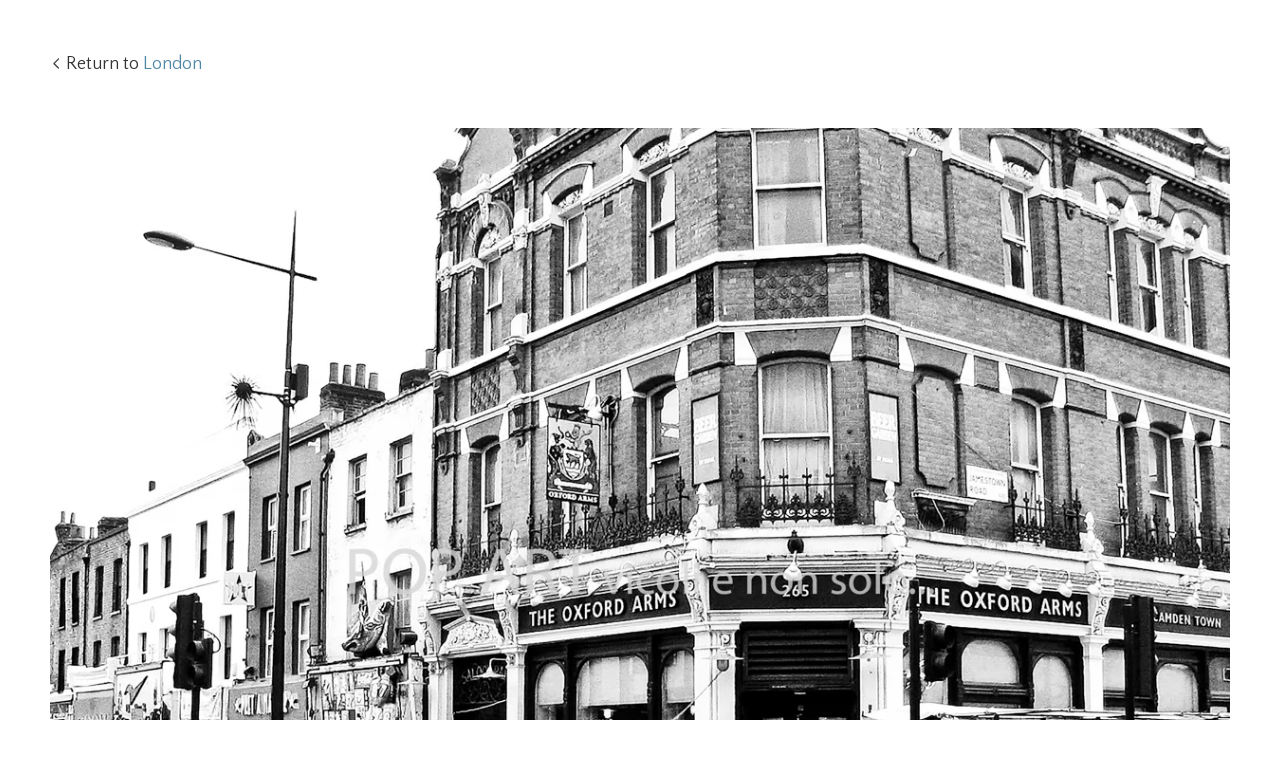

--- FILE ---
content_type: text/html; charset=UTF-8
request_url: https://salvatorecipolletta.it/portfolio/london/pop-art-vert-04-2/
body_size: 5537
content:
<!DOCTYPE html>
<html lang="it-IT">
<head>
<meta charset="UTF-8">
<meta http-equiv="X-UA-Compatible" content="IE=edge">
<meta name="viewport" content="width=device-width, initial-scale=1">
<meta name="theme-version" content="1.0.2">
<title>pop art vert-04 - Fotografo Napoli Matrimonio</title>
<link href="https://fonts.googleapis.com/css?family=Antic+Didone" rel="stylesheet">
<link rel="profile" href="http://gmpg.org/xfn/11">
<link rel="pingback" href="https://salvatorecipolletta.it/xmlrpc.php">
<meta name='robots' content='index, follow, max-image-preview:large, max-snippet:-1, max-video-preview:-1' />

	<!-- This site is optimized with the Yoast SEO plugin v20.2.1 - https://yoast.com/wordpress/plugins/seo/ -->
	<link rel="canonical" href="https://salvatorecipolletta.it/portfolio/london/pop-art-vert-04-2/" />
	<meta property="og:locale" content="it_IT" />
	<meta property="og:type" content="article" />
	<meta property="og:title" content="pop art vert-04 - Fotografo Napoli Matrimonio" />
	<meta property="og:url" content="https://salvatorecipolletta.it/portfolio/london/pop-art-vert-04-2/" />
	<meta property="og:site_name" content="Fotografo Napoli Matrimonio" />
	<meta property="og:image" content="https://salvatorecipolletta.it/portfolio/london/pop-art-vert-04-2" />
	<meta property="og:image:width" content="1244" />
	<meta property="og:image:height" content="933" />
	<meta property="og:image:type" content="image/jpeg" />
	<script type="application/ld+json" class="yoast-schema-graph">{"@context":"https://schema.org","@graph":[{"@type":"WebPage","@id":"https://salvatorecipolletta.it/portfolio/london/pop-art-vert-04-2/","url":"https://salvatorecipolletta.it/portfolio/london/pop-art-vert-04-2/","name":"pop art vert-04 - Fotografo Napoli Matrimonio","isPartOf":{"@id":"https://salvatorecipolletta.it/#website"},"primaryImageOfPage":{"@id":"https://salvatorecipolletta.it/portfolio/london/pop-art-vert-04-2/#primaryimage"},"image":{"@id":"https://salvatorecipolletta.it/portfolio/london/pop-art-vert-04-2/#primaryimage"},"thumbnailUrl":"https://i0.wp.com/salvatorecipolletta.it/wp-content/uploads/2016/02/pop-art-vert-04.jpg?fit=1244%2C933&ssl=1","datePublished":"2016-02-18T22:00:00+00:00","dateModified":"2016-02-18T22:00:00+00:00","breadcrumb":{"@id":"https://salvatorecipolletta.it/portfolio/london/pop-art-vert-04-2/#breadcrumb"},"inLanguage":"it-IT","potentialAction":[{"@type":"ReadAction","target":["https://salvatorecipolletta.it/portfolio/london/pop-art-vert-04-2/"]}]},{"@type":"ImageObject","inLanguage":"it-IT","@id":"https://salvatorecipolletta.it/portfolio/london/pop-art-vert-04-2/#primaryimage","url":"https://i0.wp.com/salvatorecipolletta.it/wp-content/uploads/2016/02/pop-art-vert-04.jpg?fit=1244%2C933&ssl=1","contentUrl":"https://i0.wp.com/salvatorecipolletta.it/wp-content/uploads/2016/02/pop-art-vert-04.jpg?fit=1244%2C933&ssl=1"},{"@type":"BreadcrumbList","@id":"https://salvatorecipolletta.it/portfolio/london/pop-art-vert-04-2/#breadcrumb","itemListElement":[{"@type":"ListItem","position":1,"name":"Home","item":"https://salvatorecipolletta.it/"},{"@type":"ListItem","position":2,"name":"London","item":"https://salvatorecipolletta.it/portfolio/london/"},{"@type":"ListItem","position":3,"name":"pop art vert-04"}]},{"@type":"WebSite","@id":"https://salvatorecipolletta.it/#website","url":"https://salvatorecipolletta.it/","name":"Fotografo Napoli Matrimonio","description":"Spontaneità e reportage fotografico a Napoli","publisher":{"@id":"https://salvatorecipolletta.it/#organization"},"potentialAction":[{"@type":"SearchAction","target":{"@type":"EntryPoint","urlTemplate":"https://salvatorecipolletta.it/?s={search_term_string}"},"query-input":"required name=search_term_string"}],"inLanguage":"it-IT"},{"@type":"Organization","@id":"https://salvatorecipolletta.it/#organization","name":"Fotografo Napoli Matrimonio","url":"https://salvatorecipolletta.it/","logo":{"@type":"ImageObject","inLanguage":"it-IT","@id":"https://salvatorecipolletta.it/#/schema/logo/image/","url":"https://i0.wp.com/salvatorecipolletta.it/wp-content/uploads/2016/02/salvatore-cipolletta-fotografo-matrimoni-napoli.png?fit=476%2C74&ssl=1","contentUrl":"https://i0.wp.com/salvatorecipolletta.it/wp-content/uploads/2016/02/salvatore-cipolletta-fotografo-matrimoni-napoli.png?fit=476%2C74&ssl=1","width":476,"height":74,"caption":"Fotografo Napoli Matrimonio"},"image":{"@id":"https://salvatorecipolletta.it/#/schema/logo/image/"}}]}</script>
	<!-- / Yoast SEO plugin. -->


<link rel='dns-prefetch' href='//secure.gravatar.com' />
<link rel='dns-prefetch' href='//fonts.googleapis.com' />
<link rel='dns-prefetch' href='//i0.wp.com' />
<link rel="alternate" type="application/rss+xml" title="Fotografo Napoli Matrimonio &raquo; Feed" href="https://salvatorecipolletta.it/feed/" />
<link rel="alternate" type="application/rss+xml" title="Fotografo Napoli Matrimonio &raquo; Feed dei commenti" href="https://salvatorecipolletta.it/comments/feed/" />
<link rel="alternate" type="application/rss+xml" title="Fotografo Napoli Matrimonio &raquo; pop art vert-04 Feed dei commenti" href="https://salvatorecipolletta.it/portfolio/london/pop-art-vert-04-2/feed/" />
<link rel='stylesheet' id='wp-block-library-css' href='https://salvatorecipolletta.it/wp-includes/css/dist/block-library/style.min.css' type='text/css' media='all' />
<style id='wp-block-library-inline-css' type='text/css'>
.has-text-align-justify{text-align:justify;}
</style>
<link rel='stylesheet' id='mediaelement-css' href='https://salvatorecipolletta.it/wp-includes/js/mediaelement/mediaelementplayer-legacy.min.css' type='text/css' media='all' />
<link rel='stylesheet' id='wp-mediaelement-css' href='https://salvatorecipolletta.it/wp-includes/js/mediaelement/wp-mediaelement.min.css' type='text/css' media='all' />
<link rel='stylesheet' id='classic-theme-styles-css' href='https://salvatorecipolletta.it/wp-includes/css/classic-themes.min.css' type='text/css' media='all' />
<style id='global-styles-inline-css' type='text/css'>
body{--wp--preset--color--black: #000000;--wp--preset--color--cyan-bluish-gray: #abb8c3;--wp--preset--color--white: #ffffff;--wp--preset--color--pale-pink: #f78da7;--wp--preset--color--vivid-red: #cf2e2e;--wp--preset--color--luminous-vivid-orange: #ff6900;--wp--preset--color--luminous-vivid-amber: #fcb900;--wp--preset--color--light-green-cyan: #7bdcb5;--wp--preset--color--vivid-green-cyan: #00d084;--wp--preset--color--pale-cyan-blue: #8ed1fc;--wp--preset--color--vivid-cyan-blue: #0693e3;--wp--preset--color--vivid-purple: #9b51e0;--wp--preset--gradient--vivid-cyan-blue-to-vivid-purple: linear-gradient(135deg,rgba(6,147,227,1) 0%,rgb(155,81,224) 100%);--wp--preset--gradient--light-green-cyan-to-vivid-green-cyan: linear-gradient(135deg,rgb(122,220,180) 0%,rgb(0,208,130) 100%);--wp--preset--gradient--luminous-vivid-amber-to-luminous-vivid-orange: linear-gradient(135deg,rgba(252,185,0,1) 0%,rgba(255,105,0,1) 100%);--wp--preset--gradient--luminous-vivid-orange-to-vivid-red: linear-gradient(135deg,rgba(255,105,0,1) 0%,rgb(207,46,46) 100%);--wp--preset--gradient--very-light-gray-to-cyan-bluish-gray: linear-gradient(135deg,rgb(238,238,238) 0%,rgb(169,184,195) 100%);--wp--preset--gradient--cool-to-warm-spectrum: linear-gradient(135deg,rgb(74,234,220) 0%,rgb(151,120,209) 20%,rgb(207,42,186) 40%,rgb(238,44,130) 60%,rgb(251,105,98) 80%,rgb(254,248,76) 100%);--wp--preset--gradient--blush-light-purple: linear-gradient(135deg,rgb(255,206,236) 0%,rgb(152,150,240) 100%);--wp--preset--gradient--blush-bordeaux: linear-gradient(135deg,rgb(254,205,165) 0%,rgb(254,45,45) 50%,rgb(107,0,62) 100%);--wp--preset--gradient--luminous-dusk: linear-gradient(135deg,rgb(255,203,112) 0%,rgb(199,81,192) 50%,rgb(65,88,208) 100%);--wp--preset--gradient--pale-ocean: linear-gradient(135deg,rgb(255,245,203) 0%,rgb(182,227,212) 50%,rgb(51,167,181) 100%);--wp--preset--gradient--electric-grass: linear-gradient(135deg,rgb(202,248,128) 0%,rgb(113,206,126) 100%);--wp--preset--gradient--midnight: linear-gradient(135deg,rgb(2,3,129) 0%,rgb(40,116,252) 100%);--wp--preset--duotone--dark-grayscale: url('#wp-duotone-dark-grayscale');--wp--preset--duotone--grayscale: url('#wp-duotone-grayscale');--wp--preset--duotone--purple-yellow: url('#wp-duotone-purple-yellow');--wp--preset--duotone--blue-red: url('#wp-duotone-blue-red');--wp--preset--duotone--midnight: url('#wp-duotone-midnight');--wp--preset--duotone--magenta-yellow: url('#wp-duotone-magenta-yellow');--wp--preset--duotone--purple-green: url('#wp-duotone-purple-green');--wp--preset--duotone--blue-orange: url('#wp-duotone-blue-orange');--wp--preset--font-size--small: 13px;--wp--preset--font-size--medium: 20px;--wp--preset--font-size--large: 36px;--wp--preset--font-size--x-large: 42px;--wp--preset--spacing--20: 0.44rem;--wp--preset--spacing--30: 0.67rem;--wp--preset--spacing--40: 1rem;--wp--preset--spacing--50: 1.5rem;--wp--preset--spacing--60: 2.25rem;--wp--preset--spacing--70: 3.38rem;--wp--preset--spacing--80: 5.06rem;}:where(.is-layout-flex){gap: 0.5em;}body .is-layout-flow > .alignleft{float: left;margin-inline-start: 0;margin-inline-end: 2em;}body .is-layout-flow > .alignright{float: right;margin-inline-start: 2em;margin-inline-end: 0;}body .is-layout-flow > .aligncenter{margin-left: auto !important;margin-right: auto !important;}body .is-layout-constrained > .alignleft{float: left;margin-inline-start: 0;margin-inline-end: 2em;}body .is-layout-constrained > .alignright{float: right;margin-inline-start: 2em;margin-inline-end: 0;}body .is-layout-constrained > .aligncenter{margin-left: auto !important;margin-right: auto !important;}body .is-layout-constrained > :where(:not(.alignleft):not(.alignright):not(.alignfull)){max-width: var(--wp--style--global--content-size);margin-left: auto !important;margin-right: auto !important;}body .is-layout-constrained > .alignwide{max-width: var(--wp--style--global--wide-size);}body .is-layout-flex{display: flex;}body .is-layout-flex{flex-wrap: wrap;align-items: center;}body .is-layout-flex > *{margin: 0;}:where(.wp-block-columns.is-layout-flex){gap: 2em;}.has-black-color{color: var(--wp--preset--color--black) !important;}.has-cyan-bluish-gray-color{color: var(--wp--preset--color--cyan-bluish-gray) !important;}.has-white-color{color: var(--wp--preset--color--white) !important;}.has-pale-pink-color{color: var(--wp--preset--color--pale-pink) !important;}.has-vivid-red-color{color: var(--wp--preset--color--vivid-red) !important;}.has-luminous-vivid-orange-color{color: var(--wp--preset--color--luminous-vivid-orange) !important;}.has-luminous-vivid-amber-color{color: var(--wp--preset--color--luminous-vivid-amber) !important;}.has-light-green-cyan-color{color: var(--wp--preset--color--light-green-cyan) !important;}.has-vivid-green-cyan-color{color: var(--wp--preset--color--vivid-green-cyan) !important;}.has-pale-cyan-blue-color{color: var(--wp--preset--color--pale-cyan-blue) !important;}.has-vivid-cyan-blue-color{color: var(--wp--preset--color--vivid-cyan-blue) !important;}.has-vivid-purple-color{color: var(--wp--preset--color--vivid-purple) !important;}.has-black-background-color{background-color: var(--wp--preset--color--black) !important;}.has-cyan-bluish-gray-background-color{background-color: var(--wp--preset--color--cyan-bluish-gray) !important;}.has-white-background-color{background-color: var(--wp--preset--color--white) !important;}.has-pale-pink-background-color{background-color: var(--wp--preset--color--pale-pink) !important;}.has-vivid-red-background-color{background-color: var(--wp--preset--color--vivid-red) !important;}.has-luminous-vivid-orange-background-color{background-color: var(--wp--preset--color--luminous-vivid-orange) !important;}.has-luminous-vivid-amber-background-color{background-color: var(--wp--preset--color--luminous-vivid-amber) !important;}.has-light-green-cyan-background-color{background-color: var(--wp--preset--color--light-green-cyan) !important;}.has-vivid-green-cyan-background-color{background-color: var(--wp--preset--color--vivid-green-cyan) !important;}.has-pale-cyan-blue-background-color{background-color: var(--wp--preset--color--pale-cyan-blue) !important;}.has-vivid-cyan-blue-background-color{background-color: var(--wp--preset--color--vivid-cyan-blue) !important;}.has-vivid-purple-background-color{background-color: var(--wp--preset--color--vivid-purple) !important;}.has-black-border-color{border-color: var(--wp--preset--color--black) !important;}.has-cyan-bluish-gray-border-color{border-color: var(--wp--preset--color--cyan-bluish-gray) !important;}.has-white-border-color{border-color: var(--wp--preset--color--white) !important;}.has-pale-pink-border-color{border-color: var(--wp--preset--color--pale-pink) !important;}.has-vivid-red-border-color{border-color: var(--wp--preset--color--vivid-red) !important;}.has-luminous-vivid-orange-border-color{border-color: var(--wp--preset--color--luminous-vivid-orange) !important;}.has-luminous-vivid-amber-border-color{border-color: var(--wp--preset--color--luminous-vivid-amber) !important;}.has-light-green-cyan-border-color{border-color: var(--wp--preset--color--light-green-cyan) !important;}.has-vivid-green-cyan-border-color{border-color: var(--wp--preset--color--vivid-green-cyan) !important;}.has-pale-cyan-blue-border-color{border-color: var(--wp--preset--color--pale-cyan-blue) !important;}.has-vivid-cyan-blue-border-color{border-color: var(--wp--preset--color--vivid-cyan-blue) !important;}.has-vivid-purple-border-color{border-color: var(--wp--preset--color--vivid-purple) !important;}.has-vivid-cyan-blue-to-vivid-purple-gradient-background{background: var(--wp--preset--gradient--vivid-cyan-blue-to-vivid-purple) !important;}.has-light-green-cyan-to-vivid-green-cyan-gradient-background{background: var(--wp--preset--gradient--light-green-cyan-to-vivid-green-cyan) !important;}.has-luminous-vivid-amber-to-luminous-vivid-orange-gradient-background{background: var(--wp--preset--gradient--luminous-vivid-amber-to-luminous-vivid-orange) !important;}.has-luminous-vivid-orange-to-vivid-red-gradient-background{background: var(--wp--preset--gradient--luminous-vivid-orange-to-vivid-red) !important;}.has-very-light-gray-to-cyan-bluish-gray-gradient-background{background: var(--wp--preset--gradient--very-light-gray-to-cyan-bluish-gray) !important;}.has-cool-to-warm-spectrum-gradient-background{background: var(--wp--preset--gradient--cool-to-warm-spectrum) !important;}.has-blush-light-purple-gradient-background{background: var(--wp--preset--gradient--blush-light-purple) !important;}.has-blush-bordeaux-gradient-background{background: var(--wp--preset--gradient--blush-bordeaux) !important;}.has-luminous-dusk-gradient-background{background: var(--wp--preset--gradient--luminous-dusk) !important;}.has-pale-ocean-gradient-background{background: var(--wp--preset--gradient--pale-ocean) !important;}.has-electric-grass-gradient-background{background: var(--wp--preset--gradient--electric-grass) !important;}.has-midnight-gradient-background{background: var(--wp--preset--gradient--midnight) !important;}.has-small-font-size{font-size: var(--wp--preset--font-size--small) !important;}.has-medium-font-size{font-size: var(--wp--preset--font-size--medium) !important;}.has-large-font-size{font-size: var(--wp--preset--font-size--large) !important;}.has-x-large-font-size{font-size: var(--wp--preset--font-size--x-large) !important;}
.wp-block-navigation a:where(:not(.wp-element-button)){color: inherit;}
:where(.wp-block-columns.is-layout-flex){gap: 2em;}
.wp-block-pullquote{font-size: 1.5em;line-height: 1.6;}
</style>
<link rel='stylesheet' id='bindery-style-css' href='https://salvatorecipolletta.it/wp-content/themes/bindery/style.css' type='text/css' media='all' />
<link rel='stylesheet' id='bindery-webfonts-css' href='//fonts.googleapis.com/css?family=Quattrocento+Sans%3A400%2C400italic%2C700italic%2C700%7CVesper+Libre%3A700&#038;subset=latin%2Clatin-ext&#038;ver=6.1.9' type='text/css' media='all' />
<link rel='stylesheet' id='jetpack_css-css' href='https://salvatorecipolletta.it/wp-content/plugins/jetpack/css/jetpack.css' type='text/css' media='all' />
<script type='text/javascript' src='https://salvatorecipolletta.it/wp-includes/js/jquery/jquery.min.js' id='jquery-core-js'></script>
<script type='text/javascript' src='https://salvatorecipolletta.it/wp-includes/js/jquery/jquery-migrate.min.js' id='jquery-migrate-js'></script>
<link rel="https://api.w.org/" href="https://salvatorecipolletta.it/wp-json/" /><link rel="alternate" type="application/json" href="https://salvatorecipolletta.it/wp-json/wp/v2/media/336" /><link rel="EditURI" type="application/rsd+xml" title="RSD" href="https://salvatorecipolletta.it/xmlrpc.php?rsd" />
<link rel="wlwmanifest" type="application/wlwmanifest+xml" href="https://salvatorecipolletta.it/wp-includes/wlwmanifest.xml" />
<meta name="generator" content="WordPress 6.1.9" />
<link rel='shortlink' href='https://salvatorecipolletta.it/?p=336' />
<link rel="alternate" type="application/json+oembed" href="https://salvatorecipolletta.it/wp-json/oembed/1.0/embed?url=https%3A%2F%2Fsalvatorecipolletta.it%2Fportfolio%2Flondon%2Fpop-art-vert-04-2%2F" />
<link rel="alternate" type="text/xml+oembed" href="https://salvatorecipolletta.it/wp-json/oembed/1.0/embed?url=https%3A%2F%2Fsalvatorecipolletta.it%2Fportfolio%2Flondon%2Fpop-art-vert-04-2%2F&#038;format=xml" />
	<style>img#wpstats{display:none}</style>
		<style>.site-logo { max-height: 68px; }</style><style>@media screen and (min-width: 840px) { .site-logo-link { top: 5px; } }</style><style>@media screen and (min-width: 840px) { .site-logo-link { left: -2px; } }</style><style>@media screen and (min-width: 840px) { .site-description { max-width: 275px; } }</style><style id="bindery-customize-content-link-color">
      a,
      .page-header .author .fn,
      .attachment-header span {
        color: #5087a5;
      }

      .btn,
      button,
      input[type="button"],
      input[type="reset"],
      input[type="submit"],
      .navigation-bar,
      .portfolio-card-overlay {
        background-color: #5087a5;
      }
    </style><style id="bindery-customize-content-active-color">
      a:hover,
      a:active,
      .entry-title a:hover,
      .site-nav-menu a:hover,
      .post-navigation a:hover {
        color: #444444;
      }

      .site-nav-menu .parent > a:hover:after {
        border-color: #444444 transparent transparent transparent;
      }

      @media screen and (min-width: 840px) {
        .site-nav-menu li .parent > a:hover:after {
          border-color: transparent transparent transparent #444444;
        }

        .rtl .site-nav-menu li .parent > a:hover:after {
          border-color: transparent #444444 transparent transparent;
        }

        .site-nav-menu > a:hover,
        .site-nav-menu > .parent.active > a {
          color: #444444;
        }
      }
    </style><style id="bindery-customize-content-accent-color">
      .entry-title a,
      .post-navigation a,
      .portfolio .entry-title,
      body .singular .intro:first-letter,
      .entry-content .jetpack-portfolio-shortcode .portfolio-entry-title,
      body #main div#jp-relatedposts div.jp-relatedposts-items .jp-relatedposts-post .jp-relatedposts-post-title a,
      body #main div#jp-relatedposts div.jp-relatedposts-items-visual h4.jp-relatedposts-post-title {
        color: #a27272;
      }
    </style>			<!-- Site Logo: hide header text -->
			<style type="text/css">
			.site-tagline {
				position: absolute;
				clip: rect(1px, 1px, 1px, 1px);
			}
			</style>
			</head>

<body class="attachment attachment-template-default single single-attachment postid-336 attachmentid-336 attachment-jpeg wp-custom-logo singular has-site-logo">
<div class="hfeed site" id="page">


  <div class="site-content" id="content">

<div class="content-area" id="primary">
  <main class="site-main" id="main" role="main">
          
<article class="post-336 attachment type-attachment status-inherit hentry" id="post-336">
  <div class="entry-main">

    <div class="layout-span entry-layout">

      <header class="attachment-header">
        <a href="https://salvatorecipolletta.it/portfolio/london/">Return to <span>London</span></a>
      </header>

      <div class="attachment-preview">
                  <img width="1244" height="933" src="https://i0.wp.com/salvatorecipolletta.it/wp-content/uploads/2016/02/pop-art-vert-04.jpg?fit=1244%2C933&amp;ssl=1" class="attachment-full size-full" alt="" decoding="async" loading="lazy" srcset="https://i0.wp.com/salvatorecipolletta.it/wp-content/uploads/2016/02/pop-art-vert-04.jpg?w=1244&amp;ssl=1 1244w, https://i0.wp.com/salvatorecipolletta.it/wp-content/uploads/2016/02/pop-art-vert-04.jpg?resize=300%2C225&amp;ssl=1 300w, https://i0.wp.com/salvatorecipolletta.it/wp-content/uploads/2016/02/pop-art-vert-04.jpg?resize=768%2C576&amp;ssl=1 768w, https://i0.wp.com/salvatorecipolletta.it/wp-content/uploads/2016/02/pop-art-vert-04.jpg?resize=1024%2C768&amp;ssl=1 1024w, https://i0.wp.com/salvatorecipolletta.it/wp-content/uploads/2016/02/pop-art-vert-04.jpg?resize=533%2C400&amp;ssl=1 533w, https://i0.wp.com/salvatorecipolletta.it/wp-content/uploads/2016/02/pop-art-vert-04.jpg?resize=750%2C563&amp;ssl=1 750w" sizes="(max-width: 1244px) 100vw, 1244px" />              </div>

      <div class="attachment-caption">
              </div>

      <div class="attachment-body">
        <h1>pop art vert-04</h1>

        <div class="attachment-description">
                  </div>

                  <dl class="attachment-details">
                          <dt>Dimensions:</dt>
              <dd>1244 &times; 933</dd>
                          <dt>File size: </dt>
              <dd>979 KB</dd>
                      </dl>
              </div>

      
    </div>
  </div>
</article>
      </main>
</div>


  </div><!-- #content -->

  <footer class="site-footer layout-span" id="colophon" role="contentinfo">
    
    <div class="site-copyright">&copy; 2026 </div>

    <div class="site-credits">
      Salvatore Cipolletta
    </div>
  </footer>
</div>

<script type='text/javascript' src='https://salvatorecipolletta.it/wp-content/plugins/jetpack/modules/contact-form/js/form-styles.js' id='contact-form-styles-js'></script>
<script type='text/javascript' src='https://salvatorecipolletta.it/wp-content/plugins/jetpack/_inc/build/photon/photon.min.js' id='jetpack-photon-js'></script>
<script type='text/javascript' src='https://salvatorecipolletta.it/wp-content/themes/bindery/js/vendor.js' id='bindery-vendor-js'></script>
<script type='text/javascript' src='https://salvatorecipolletta.it/wp-content/themes/bindery/js/theme.js' id='bindery-theme-js'></script>
<script type='text/javascript' src='https://salvatorecipolletta.it/wp-includes/js/comment-reply.min.js' id='comment-reply-js'></script>
	<script src='https://stats.wp.com/e-202606.js' defer></script>
	<script>
		_stq = window._stq || [];
		_stq.push([ 'view', {v:'ext',blog:'107457640',post:'336',tz:'1',srv:'salvatorecipolletta.it',j:'1:11.8.6'} ]);
		_stq.push([ 'clickTrackerInit', '107457640', '336' ]);
	</script>
</body>
</html>


--- FILE ---
content_type: text/css
request_url: https://salvatorecipolletta.it/wp-content/themes/bindery/style.css
body_size: 70969
content:
/*
 * Theme Name: Bindery
 * Theme URI: http://pixelunion.net
 * Author: Pixel Union
 * Author URI: http://pixelunion.net
 * Description:
 * Version: 1.0.2
 * License: GNU General Public License v2 or later
 * License URI: http://www.gnu.org/licenses/gpl-2.0.html
 * Text Domain: Bindery
 * Domain Path: /languages/
 * Tags: light, white, one-column, two-columns, three-columns, four-columns, fluid-layout, responsive-layout, accessibility-ready, custom-colors, custom-menu, editor-style, featured-image-header, featured-images, flexible-header, full-width-template, infinite-scroll, microformats, post-formats, rtl-language-support, site-logo, sticky-post, theme-options, threaded-comments, translation-ready, art, artwork, blog, business, collaboration, craft, design, education, fashion, food, gaming, holiday, journal, lifestream, magazine, nature, news, outdoors, photoblogging, photography, portfolio, productivity, real-estate, school, scrapbooking, seasonal, sports, travel, wedding, artistic, bright, clean, conservative, contemporary, elegant, formal, geometric, glamorous, handcrafted, light, minimal, modern, professional, simple, sophisticated, traditional, urban
 *
 * This theme, like WordPress, is licensed under the GPL.
 * Use it to make something cool, have fun, and share what you've learned with others.
 *
 * Bindery is based on Underscores http://underscores.me/, (C) 2012-2014 Automattic, Inc.
 */
/* Libraries */
/*! normalize.css v3.0.0 | MIT License | git.io/normalize */
/*! normalize.css v3.0.0 | HTML5 Display Definitions | MIT License | git.io/normalize */
article,aside,details,figcaption,figure,footer,header,hgroup,main,nav,section,summary{display:block}audio,canvas,progress,video{display:inline-block;vertical-align:baseline}audio:not([controls]){display:none;height:0}[hidden],template{display:none}
html{font-family:sans-serif;-webkit-text-size-adjust:100%;-ms-text-size-adjust:100%}body{margin:0}
a{background:transparent}a:active,a:hover{outline:0}
abbr[title]{border-bottom:1px dotted}b,strong{font-weight:bold}dfn{font-style:italic}h1{font-size:2em;margin:0.67em 0}mark{background:#ff0;color:#000}small{font-size:80%}sub,sup{font-size:75%;line-height:0;position:relative;vertical-align:baseline}sup{top:-0.5em}sub{bottom:-0.25em}
img{border:0}svg:not(:root){overflow:hidden}
figure{margin:1em
40px}hr{-moz-box-sizing:content-box;box-sizing:content-box;height:0}pre{overflow:auto}code,kbd,pre,samp{font-family:monospace,monospace;font-size:1em}
button,input,optgroup,select,textarea{color:inherit;font:inherit;margin:0}button{overflow:visible}button,select{text-transform:none}button,
html input[type="button"],input[type="reset"],input[type="submit"]{-webkit-appearance:button;cursor:pointer}button[disabled],
html input[disabled]{cursor:default}button::-moz-focus-inner,input::-moz-focus-inner{border:0;padding:0}input{line-height:normal}input[type="checkbox"],input[type="radio"]{box-sizing:border-box;padding:0}input[type="number"]::-webkit-inner-spin-button,input[type="number"]::-webkit-outer-spin-button{height:auto}input[type="search"]{-webkit-appearance:textfield;-moz-box-sizing:content-box;-webkit-box-sizing:content-box;box-sizing:content-box}input[type="search"]::-webkit-search-cancel-button,input[type="search"]::-webkit-search-decoration{-webkit-appearance:none}fieldset{border:1px
solid #c0c0c0;margin:0
2px;padding:0.35em 0.625em 0.75em}legend{border:0;padding:0}textarea{overflow:auto}optgroup{font-weight:bold}
table{border-collapse:collapse;border-spacing:0}td,th{padding:0}.site-main, .entry-content dl,.entry-content,.portfolio-area,.portfolio,.widget-area,.widget_recent_comments{*zoom:1}.site-main:before, .entry-content dl:before, .entry-content:before, .portfolio-area:before, .portfolio:before, .widget-area:before, .widget_recent_comments:before, .site-main:after, .entry-content dl:after,.entry-content:after,.portfolio-area:after,.portfolio:after,.widget-area:after,.widget_recent_comments:after{display:table;content:""}.site-main:after, .entry-content dl:after,.entry-content:after,.portfolio-area:after,.portfolio:after,.widget-area:after,.widget_recent_comments:after{clear:both}h1, h2, h3, h4, h5, h6,
p, .entry-content .sidenote, .entry-author .url, .site-nav-menu a, .navigation, .widget
li{word-wrap:break-word;overflow-wrap:break-word;word-break:break-word}body{color:#555;font-family:"Quattrocento Sans","Helvetica Neue",Arial,sans-serif;font-size:16px;line-height:1.6}a{color:#5087a5;text-decoration:none}a:hover,a:active{color:#444}h1,h2,h3,h4,h5,h6{color:#444;clear:both;font-family:"Quattrocento Sans","Helvetica Neue",Arial,sans-serif}b,strong{font-weight:bold}dfn,cite,em,i{font-style:italic}pre{background:#eee;font-family:Monaco,Consolas,"Andale Mono","DejaVu Sans Mono",monospace;line-height:1.6;max-width:100%;overflow:auto;padding:1.6em}code,kbd,tt,var{font-family:Monaco,Consolas,"Andale Mono","DejaVu Sans Mono",monospace}abbr,acronym{border-bottom:1px dotted #666;cursor:help}mark,ins{background:#fff9c0;text-decoration:none}sup,sub{font-size:69%;height:0;line-height:0;position:relative;vertical-align:baseline}small{font-size:75%}big{font-size:125%}html{-moz-box-sizing:border-box;-webkit-box-sizing:border-box;box-sizing:border-box}*,*:before,*:after{-moz-box-sizing:inherit;-webkit-box-sizing:inherit;box-sizing:inherit}.screen-reader-text{display:none}html{background:#fff}.site-main{position:relative}.layout-span{padding:4.75% 4.25%}.singular .layout-span{margin-left:210px}@media screen and (min-width:1160px){.singular .layout-span{padding:50px}}@media screen and (max-width:1159px){.singular .layout-span{margin-left:18%}}@media screen and (max-width:839px){.singular .layout-span{margin-left:0}}.singular.page .layout-span{margin-left:0}.not-singular .layout-span{padding:47px
50px 50px}@media screen and (max-width:479px){.not-singular .layout-span{padding:25px
15px}}@media screen and (min-width:480px){.not-singular .layout-span{padding:30px}}@media screen and (min-width:840px){.not-singular .layout-span{padding:40px}}@media screen and (min-width:1160px){.not-singular .layout-span{padding:47px
50px 50px}}.layout-entry-content{max-width:600px}.not-singular .layout-entry-content{max-width:none}@media screen and (max-width:839px){.layout-entry-content{max-width:none}}.layout-entry{max-width:800px;margin:0
auto}.page .layout-entry{max-width:600px}@media screen and (max-width:839px){.layout-entry{max-width:none;margin:0}}.entry-content .sidenote,.entry-author{position:absolute;max-width:180px;margin-left:-210px;margin-top:2px}@media screen and (max-width:1159px) and (min-width:840px){.entry-content .sidenote,.entry-author{width:-webkit-calc(18% - 30px);width:calc(18% - 30px);margin-left:-18%}}@media screen and (max-width:839px){.entry-content .sidenote,.entry-author{position:static;max-width:none;margin-left:0}}h1,h2,h3,h4,h5,h6,p,dl,ol,ul,blockquote,table,address,code,pre,q,figure{margin:20px
0}del,strike{text-decoration:line-through}pre,tt,kbd,var,code{color:#888;font-size:13px;line-height:1.8;text-shadow:#fff 0 1px 0;background:#f4f4f4}pre,kbd,tt,var,code{padding:4px
3px}hr{clear:both;height:1px;margin:35px
0;background:#e5e5e4;border:none}ol,ul{padding:0
0 0 20px}li{padding:0
0 0 10px}li ol, li
ul{margin:0;padding:0
0 0 15px}address{font-style:normal}abbr,acronym{border-bottom-color:#979797;border-bottom-style:dashed}.entry-content img,
.entry-content embed,
.entry-content iframe,
.entry-content
object{max-width:100%}.entry-content
img{height:auto}.entry-content
.alignleft{display:block;float:left;margin:5px
20px 20px 0}.entry-content
.alignright{display:block;float:right;margin:5px
0 20px 20px}.entry-content
.aligncenter{display:block;margin:30px
auto}.entry-content .wp-caption{max-width:100%}.entry-content .wp-caption
img{display:block}.entry-content .wp-caption.aligncenter, .entry-content .wp-caption.alignnone{margin-top:30px;margin-bottom:30px}.entry-content .wp-caption-text,
.entry-content .wp-caption-dd{margin:10px
0 0;color:#999;font-size:14px}.entry-content h1, .entry-content h2, .entry-content h3, .entry-content h4, .entry-content h5, .entry-content
h6{margin:35px
0 20px;color:#444;font-weight:normal;line-height:1.1}.entry-content h5, .entry-content
h6{font-weight:bold;letter-spacing:1px;text-transform:uppercase}.entry-content
h1{font-size:28px}.entry-content
h2{font-size:24px}.entry-content
h3{font-size:22px}.entry-content
h4{font-size:20px}.entry-content
h5{font-size:16px}.entry-content
h6{font-size:14px}.post-type-jetpack-portfolio.entry-content h5, .post-type-jetpack-portfolio.entry-content h6, .portfolio .entry-content h5, .portfolio .entry-content
h6{float:none;margin:26px
0 -5px;padding:9px
0 0;color:#aaa;font-size:12px;text-transform:uppercase;letter-spacing:2px;border-top:1px solid #eaeaea}.post-type-jetpack-portfolio.entry-content h5:nth-of-type(1), .post-type-jetpack-portfolio.entry-content h6:nth-of-type(1), .portfolio .entry-content h5:nth-of-type(1), .portfolio .entry-content h6:nth-of-type(1){margin-top:45px}.entry-content
blockquote{margin-left:-18px;padding-left:16px;border-left:2px solid #ddd}@media screen and (max-width:839px){.entry-content
blockquote{margin-left:0}}.entry-content th, .entry-content
td{padding:8px
10px 6px;color:inherit;font-size:inherit;border:1px
solid #e5e5e4}.entry-content
dl{padding:20px;border:1px
solid #e5e5e4}.entry-content
dt{clear:left;float:left;width:26%;margin:5px
0;padding-right:4%;text-align:right;font-weight:bold}.entry-content
dd{float:left;width:74%;margin:5px
0}.entry-content
ins{padding:4px
3px;background:#fffcd4}.entry-content
pre{padding:20px}.entry-content p:empty{margin:0}.entry-content
.intro{color:#888;font-size:22px;line-height:1.5}.singular .entry-content .intro:first-letter{float:left;padding:0
12px 0 0;color:#a27272;font-size:54px;font-weight:bold;line-height:1}.entry-content
.sidenote{display:block;color:#999;font-size:14px;text-align:right}.entry-content .sidenote
img{margin-top:4px}@media screen and (max-width:839px){.entry-content
.sidenote{margin-top:20px;margin-bottom:20px;text-align:left}}.portfolio .entry-content
.sidenote{position:static;max-width:none;width:auto;margin:20px
auto;text-align:left;-moz-transform:translateX(0);-ms-transform:translateX(0);-webkit-transform:translateX(0);transform:translateX(0)}.entry-content
.pullquote{max-width:800px;margin-top:35px;margin-bottom:35px;margin-left:0;padding-left:0;font-size:26px;border:none}@media screen and (min-width:840px){.entry-content
.pullquote{width:64vw}}.portfolio .entry-content
.pullquote{width:auto}button,input,select,textarea{font-size:100%;margin:0;vertical-align:baseline;*vertical-align:middle}button::-moz-focus-inner,input::-moz-focus-inner{border:0;padding:0}fieldset{margin:20px
0;padding:10px
20px;border:1px
solid #e5e5e4;border-radius:3px}.btn,button,input[type="button"],input[type="reset"],input[type="submit"]{padding:11px
15px 10px;color:#fff;font-weight:bold;background:#5087a5;border:none;border-radius:3px;cursor:pointer;-webkit-appearance:none}.btn:hover,button:hover,input[type="button"]:hover,input[type="reset"]:hover,input[type="submit"]:hover{opacity:.85}.btn:focus,.btn:active,button:focus,button:active,input[type="button"]:focus,input[type="button"]:active,input[type="reset"]:focus,input[type="reset"]:active,input[type="submit"]:focus,input[type="submit"]:active{background:#444;opacity:1;outline:0}input[type="checkbox"],input[type="radio"]{padding:0}input[type="checkbox"]~label,input[type="radio"]~label{display:inline-block;margin:0;padding-left:6px}label input[type="checkbox"], label
input[type="radio"]{margin-right:6px}input:not([type]),input[type="text"],input[type="email"],input[type="url"],input[type="password"],input[type="search"],textarea{display:block;width:100%;margin:10px
0 20px;padding:12px
15px;color:#a2a2a2;border:1px
solid #d3d3d3;border-radius:3px;-moz-transition:border-color 150ms ease;-o-transition:border-color 150ms ease;-webkit-transition:border-color 150ms ease;transition:border-color 150ms ease}input:not([type]):invalid,input[type="text"]:invalid,input[type="email"]:invalid,input[type="url"]:invalid,input[type="password"]:invalid,input[type="search"]:invalid,textarea:invalid{color:#cd4141;border-color:#de8e8e}input:not([type]):focus,input[type="text"]:focus,input[type="email"]:focus,input[type="url"]:focus,input[type="password"]:focus,input[type="search"]:focus,textarea:focus{color:#444;border-color:#aaa;outline:none}input:not([type]):focus::-webkit-input-placeholder,input[type="text"]:focus::-webkit-input-placeholder,input[type="email"]:focus::-webkit-input-placeholder,input[type="url"]:focus::-webkit-input-placeholder,input[type="password"]:focus::-webkit-input-placeholder,input[type="search"]:focus::-webkit-input-placeholder,textarea:focus::-webkit-input-placeholder{color:#d1d1d1}input:not([type]):focus:-moz-placeholder,input[type="text"]:focus:-moz-placeholder,input[type="email"]:focus:-moz-placeholder,input[type="url"]:focus:-moz-placeholder,input[type="password"]:focus:-moz-placeholder,input[type="search"]:focus:-moz-placeholder,textarea:focus:-moz-placeholder{color:#d1d1d1}input:not([type]):focus::-moz-placeholder,input[type="text"]:focus::-moz-placeholder,input[type="email"]:focus::-moz-placeholder,input[type="url"]:focus::-moz-placeholder,input[type="password"]:focus::-moz-placeholder,input[type="search"]:focus::-moz-placeholder,textarea:focus::-moz-placeholder{color:#d1d1d1}input:not([type]):focus:-ms-input-placeholder,input[type="text"]:focus:-ms-input-placeholder,input[type="email"]:focus:-ms-input-placeholder,input[type="url"]:focus:-ms-input-placeholder,input[type="password"]:focus:-ms-input-placeholder,input[type="search"]:focus:-ms-input-placeholder,textarea:focus:-ms-input-placeholder{color:#d1d1d1}input:not([type])::-webkit-input-placeholder,input[type="text"]::-webkit-input-placeholder,input[type="email"]::-webkit-input-placeholder,input[type="url"]::-webkit-input-placeholder,input[type="password"]::-webkit-input-placeholder,input[type="search"]::-webkit-input-placeholder,textarea::-webkit-input-placeholder{color:#b3b3b3}input:not([type]):-moz-placeholder,input[type="text"]:-moz-placeholder,input[type="email"]:-moz-placeholder,input[type="url"]:-moz-placeholder,input[type="password"]:-moz-placeholder,input[type="search"]:-moz-placeholder,textarea:-moz-placeholder{color:#b3b3b3}input:not([type])::-moz-placeholder,input[type="text"]::-moz-placeholder,input[type="email"]::-moz-placeholder,input[type="url"]::-moz-placeholder,input[type="password"]::-moz-placeholder,input[type="search"]::-moz-placeholder,textarea::-moz-placeholder{color:#b3b3b3}input:not([type]):-ms-input-placeholder,input[type="text"]:-ms-input-placeholder,input[type="email"]:-ms-input-placeholder,input[type="url"]:-ms-input-placeholder,input[type="password"]:-ms-input-placeholder,input[type="search"]:-ms-input-placeholder,textarea:-ms-input-placeholder{color:#b3b3b3}textarea{max-width:100%;overflow:auto;vertical-align:top}label{display:block;margin:10px
0}label
span{padding-left:.5em;opacity:.75}input[type="search"]{-webkit-appearance:none;-webkit-border-radius:0;-moz-box-sizing:border-box;-webkit-box-sizing:border-box;box-sizing:border-box}input[type="search"]:-webkit-search-decoration,input[type="search"]:-webkit-search-cancel-button,input[type="search"]:-webkit-search-results-button,input[type="search"]:-webkit-search-results-decoration{-webkit-appearance:none}.gallery{margin:30px
-5px}.gallery-item{display:inline-block;vertical-align:top;margin:0;padding:5px}.gallery-item
img{display:block;width:100%;height:auto}.gallery-columns-1 .gallery-item{width:100%}.gallery-columns-2 .gallery-item{width:50%}.gallery-columns-3 .gallery-item{width:33.33%}.gallery-columns-4 .gallery-item{width:25%}.gallery-columns-5 .gallery-item{width:20%}.gallery-columns-6 .gallery-item{width:16.66%}.gallery-columns-7 .gallery-item{width:14.28%}.gallery-columns-8 .gallery-item{width:12.5%}.gallery-columns-9 .gallery-item{width:11.11%}.gallery-item .wp-caption-text{height:1.6em;overflow:hidden;padding-bottom:5px;text-align:center;text-overflow:ellipsis;white-space:nowrap}#jetpack_remote_comment{margin:40px
0 0 0}.jetpack-remote-comment-divider{width:100%;height:1px;margin:32px
0 -10px;border-top:1px solid #ececec}.contact-form>div{margin:20px
0}.contact-form
textarea{height:180px}div.tiled-gallery{margin:30px
0}.jetpack-slideshow.slideshow-window{margin:20px
0}.entry-content .jetpack-portfolio-shortcode{margin:25px
0}.entry-content .jetpack-portfolio-shortcode .portfolio-entry{margin-top:20px;margin-bottom:20px}.entry-content .jetpack-portfolio-shortcode .portfolio-entry-title{margin-bottom:7px;color:#a27272;font-size:18px}.entry-content .jetpack-portfolio-shortcode .portfolio-entry-title
a{color:inherit}.entry-content .jetpack-portfolio-shortcode .portfolio-entry-meta{margin:7px
0;color:#888;font-size:14px}.entry-content .jetpack-portfolio-shortcode .portfolio-entry-meta
a{color:inherit}.entry-content .jetpack-portfolio-shortcode .portfolio-entry-content{margin-top:7px;font-size:15px}.entry-content .jetpack-portfolio-shortcode .entry-more{display:none}body #main div#jp-relatedposts{margin:50px
0 0;padding:0}body #main div#jp-relatedposts h3.jp-relatedposts-headline{display:block;float:none;margin:0;font-size:30px;line-height:1.2}body #main div#jp-relatedposts h3.jp-relatedposts-headline:after{content:"";display:block;width:100%;height:1px;margin:18px
0 5px;border-top:1px solid #ececec}body #main div#jp-relatedposts h3.jp-relatedposts-headline
em{font-weight:normal}body #main div#jp-relatedposts h3.jp-relatedposts-headline em:before{display:none}body #main div#jp-relatedposts div.jp-relatedposts-items .jp-relatedposts-post .jp-relatedposts-post-title a,
body #main div#jp-relatedposts div.jp-relatedposts-items-visual h4.jp-relatedposts-post-title{margin:10px
0 2px;color:#a27272;font-size:18px;line-height:25px}body #main div#jp-relatedposts div.jp-relatedposts-items .jp-relatedposts-post{margin-top:20px;margin-bottom:0;padding-right:20px}body #main div#jp-relatedposts div.jp-relatedposts-items .jp-relatedposts-post .jp-relatedposts-post-context,
body #main div#jp-relatedposts div.jp-relatedposts-items .jp-relatedposts-post .jp-relatedposts-post-date{color:#888;opacity:1}body #main div#jp-relatedposts div.jp-relatedposts-items div.jp-relatedposts-post:hover .jp-relatedposts-post-title a,
body #main div#jp-relatedposts div.jp-relatedposts-items .jp-relatedposts-post .jp-relatedposts-post-title a:hover{text-decoration:none}body #main div#jp-relatedposts div.jp-relatedposts-items-visual{margin-right:-25px}@media screen and (max-width:639px){body #main div#jp-relatedposts div.jp-relatedposts-items-visual{margin-right:-20px}}body #main div#jp-relatedposts div.jp-relatedposts-items-visual h4.jp-relatedposts-post-title
a{color:inherit}body #main div#jp-relatedposts div.jp-relatedposts-items-visual .jp-relatedposts-post{opacity:1}.widget_jetpack_display_posts_widget .jetpack-display-remote-posts{margin:21px
0}.widget_jetpack_display_posts_widget .jetpack-display-remote-posts
h4{font-size:16px;font-weight:normal}.widget_jetpack_display_posts_widget .jetpack-display-remote-posts h4:not(:first-of-type){margin-top:8px;padding-top:8px;border-top:1px solid #eaeaea}.entry-footer
.sharedaddy{margin-top:40px}.portfolio .entry-footer
.sharedaddy{margin-top:0}body #main .sharedaddy .sd-title{margin:0
0 10px 0;color:#555;font-size:14px;font-weight:bold}body #main .sharedaddy .sd-title:before{display:none}#main .sharedaddy .sd-content>ul{margin:0
!important}#main .portfolio .sharedaddy .sd-title{display:block;float:none;margin:26px
0 15px;padding:9px
0 0;color:#aaa;font-size:12px;text-transform:uppercase;letter-spacing:2px;border-top:1px solid #eaeaea}.comment-subscription-form{margin:0}.not-found{max-width:700px;margin:0
auto;padding-bottom:80px}.not-found
h1{font-size:42px;font-weight:normal}.page-header{position:relative;background:#fbfaf7}.singular .page-header, .not-singular .page-header{padding-top:40px;padding-bottom:37px}.page-title{margin:0;color:#555;font-size:20px;font-weight:normal}.taxonomy-description
p{margin-top:10px;margin-bottom:0;color:#b1b1b1}.page-header .author
.avatar{position:absolute;top:50%;border-radius:31px;-moz-transform:translateY(-50%);-ms-transform:translateY(-50%);-webkit-transform:translateY(-50%);transform:translateY(-50%)}.page-header .author.no-description
.avatar{width:39px;height:39px}.page-header .author .author-body{margin-left:79px}.page-header .author.no-description .author-body{margin-left:57px}.page-header .author .author-description{max-width:700px;margin-top:3px;margin-bottom:3px;color:#888;font-size:14px}.page-header .author
.fn{color:#5087a5}@media screen and (max-width:839px){.page-header
.author{margin-top:-47px;text-align:center}.page-header .author
.avatar{position:static;width:48px;height:48px;-moz-transform:none;-ms-transform:none;-webkit-transform:none;transform:none}.page-header .author .author-body{margin-left:0}.page-header .author.no-description .author-body{margin-left:0}.page-header .author .author-description{margin-top:10px}}.singular.attachment .layout-span{margin-left:0}.singular.attachment .entry-main{background:transparent}.attachment-header{padding-bottom:4.75%}@media screen and (min-width:1160px){.attachment-header{padding-bottom:50px}}.attachment-header
a{padding-left:16px;color:#333;font-size:18px;background:transparent url(/wp-content/themes/bindery/images/nav-prev.svg) left 49% no-repeat;background-size:13px auto}.attachment-header
span{color:#5087a5}.attachment-preview .attachment-full{display:block;max-width:100%;height:auto}.attachment-preview .attachment-full.expanded{width:auto;max-width:none;padding-right:4.25%}@media screen and (min-width:1160px){.attachment-preview .attachment-full.expanded{padding-right:50px}}.attachment-caption{color:#999;font-size:14px}.attachment-body{float:left;width:40%;max-width:360px;margin-top:40px}@media screen and (max-width:839px){.attachment-body{float:none;width:auto;max-width:none}}.attachment-body h1,
.attachment-body
p{margin:10px
0}.attachment-body
h1{font-size:25px;font-weight:normal}.attachment-description{font-size:14px}.attachment-details{color:#888;font-size:14px}.attachment-details
dt{display:inline;font-weight:bold}.attachment-details
dd{display:inline;margin:0}.attachment-details dd:after{content:"";display:block}.attachment-exif{float:left;width:50%;max-width:380px;margin-top:68px;margin-left:10%}@media screen and (max-width:839px){.attachment-exif{float:none;width:100%;max-width:none;margin-left:0}}.attachment-ex{float:left;width:50%;padding-right:30px}@media screen and (max-width:479px){.attachment-ex{float:none;width:100%;padding-right:0}}.attachment-ex
h2{margin:10px
0;padding-top:9px;color:#aaa;font-size:12px;font-weight:bold;text-transform:uppercase;letter-spacing:2px;border-top:1px solid #f1f1f1}.attachment-ex
p{margin:10px
0}.comments-area{outline:none}.singular .comments-area{margin-top:50px;margin-bottom:50px;padding-top:0;padding-bottom:0}.comments-area-comment,.comments-area-pings{margin:50px
0}.comment-list,
.comment-list
.children{padding:0;list-style-type:none}.comment-li{padding-left:0}.comment-li .comment-li{padding-left:30px}.comments-title{margin-bottom:50px;font-size:30px;font-weight:normal;line-height:1.2}.comments-title
span{color:#848484}.comments-title:after{content:"";display:block;height:1px;margin:22px
0 32px;border-top:1px solid #ececec}.comment{margin:40px
0}.comment-author{font-size:20px}.comment-author
.avatar{float:left;margin-right:15px;border-radius:50%}.comment-author-title{position:relative;top:-6px;color:#888}.pingback .comment-author-title{font-size:16px}.comment-author-title
cite{color:#444;font-style:normal}.pingback .comment-author-title
cite{color:#808080}.comment-author-title
a{color:inherit}.comment-meta{margin-top:-7px;font-size:14px;color:#aaa}.comment-meta-item{padding-right:5px;color:inherit}.comment-meta-item
a{color:inherit}.comment-is-author{font-size:13px;font-weight:bold;text-transform:uppercase;letter-spacing:1px}.singular .comment-content{margin:0;padding:0}.pingback .comment-content{display:none}.comment
footer{margin:20px
0}.comment-respond{margin:50px
0}.comment-list .comment-respond{margin-top:40px}.comment-reply-title{margin-top:0;margin-bottom:-19px;font-size:30px;font-weight:normal}.comment-reply-title small
a{position:relative;top:15px;float:right;font-size:16px}.logged-in-as:after,.comment-notes:after{content:"";display:block;height:1px;margin:22px
0 30px;border-top:1px solid #ececec}.comment-form input,
.comment-form
textarea{margin:20px
0}.comment-form .comment-form-author,
.comment-form .comment-form-email{display:inline-block;width:48.5%;margin-top:0}.comment-form .comment-form-author{margin-bottom:0}.comment-form .comment-form-email{float:right}.comment-form .comment-form-comment{height:160px}.comment-navigation{min-height:1.5em;margin:50px
0}.comment-navigation
a{color:#aaa}.comment-navigation .nav-previous,
.comment-navigation .nav-next{display:inline}.comment-navigation .nav-next{float:right}.entry-author
.url{display:inline-block;padding-top:5px;font-size:20px;font-weight:normal;text-transform:none;letter-spacing:normal;line-height:1.3}.entry-author
.avatar{margin-bottom:12px;-moz-border-radius:50%;-webkit-border-radius:50%;border-radius:50%}@media screen and (max-width:839px){.entry-author{margin-top:0;margin-bottom:37px}.entry-author .entry-author-title{position:relative;top:-2px}.entry-author
.url{position:relative;top:1px;padding-top:0;font-size:18px}.entry-author
.avatar{float:left;width:40px;height:40px;margin-right:15px}}.singular .entry-footer-span{padding-top:0;padding-bottom:0}.singular .entry-footer{padding-top:10px;margin-bottom:50px}.entry-footer-item{display:inline-block;margin-top:40px;margin-right:8%;font-size:15px;line-height:1.4}@media screen and (max-width:479px){.entry-footer-item{display:block}}@media screen and (max-width:479px){.entry-footer-item+.entry-footer-item{margin-right:0}}.entry-footer-item
h2{margin:0
0 3px;color:#545454;font-size:12px;text-transform:uppercase;letter-spacing:2px}.not-singular
.entry{float:left}@media screen and (min-width:960px){.not-singular
.entry{width:33.333%}.not-singular .entry:nth-of-type(odd){clear:none}.not-singular .entry:nth-of-type(3n+1){clear:left}}@media screen and (max-width:959px) and (min-width:640px){.not-singular
.entry{width:50%}.not-singular .entry:nth-of-type(odd){clear:both}}@media screen and (max-width:639px){.not-singular
.entry{float:none}}.singular .entry-main{background:#fbfaf8}@media screen and (min-width:960px){.not-singular .entry:nth-of-type(even) .entry-main{background:#fbfaf8}.not-singular .entry:nth-of-type(even) .entry-main .entry-more{background-image:url(/wp-content/themes/bindery/images/read-more-alt.png)}}@media screen and (max-width:959px) and (min-width:640px){.not-singular .entry:nth-of-type(4n+2) .entry-main, .not-singular .entry:nth-of-type(4n+3) .entry-main{background:#fbfaf8}.not-singular .entry:nth-of-type(4n+2) .entry-main .entry-more, .not-singular .entry:nth-of-type(4n+3) .entry-main .entry-more{background-image:url(/wp-content/themes/bindery/images/read-more-alt.png)}}@media screen and (max-width:639px){.not-singular .entry:nth-of-type(even) .entry-main{background:#fbfaf8}.not-singular .entry:nth-of-type(even) .entry-main .entry-more{background-image:url(/wp-content/themes/bindery/images/read-more-alt.png)}}.not-singular .entry-main{opacity:0;-moz-transition:opacity 150ms ease-in;-o-transition:opacity 150ms ease-in;-webkit-transition:opacity 150ms ease-in;transition:opacity 150ms ease-in}.not-singular .entry-main.animated-visible{opacity:1}.not-singular.navigation-enabled .entry-main{display:none}.not-singular.navigation-enabled .entry-main.animated-prepared{display:block}.entry-thumbnail{display:none;background-color:#eee;background-position:center;-moz-background-size:cover;-o-background-size:cover;-webkit-background-size:cover;background-size:cover;-moz-transition:padding-top 250ms;-o-transition:padding-top 250ms;-webkit-transition:padding-top 250ms;transition:padding-top 250ms}.has-post-thumbnail .entry-thumbnail{display:block;padding-top:40%}@media screen and (min-width:960px){.has-post-thumbnail .entry-thumbnail{padding-top:40%}}@media screen and (max-width:959px) and (min-width:640px){.has-post-thumbnail .entry-thumbnail{padding-top:50%}}@media screen and (max-width:639px) and (min-width:480px){.has-post-thumbnail .entry-thumbnail{padding-top:55%}}@media screen and (max-width:479px){.has-post-thumbnail .entry-thumbnail{padding-top:65%}}.not-singular .entry-thumbnail{display:block;padding-top:76%}@media screen and (max-width:639px){.not-singular .entry-thumbnail{display:none}.not-singular .has-post-thumbnail .entry-thumbnail{display:block}}@media screen and (min-width:960px){.not-singular .entry:nth-of-type(even) .entry-thumbnail{background-color:#e5e5e4}}@media screen and (max-width:959px) and (min-width:640px){.not-singular .entry:nth-of-type(4n+2) .entry-thumbnail, .not-singular .entry:nth-of-type(4n+3) .entry-thumbnail{background-color:#e5e5e4}}.not-singular .entry-layout{position:relative}.sticky .entry-layout:after{content:"";display:block;position:absolute;top:0;right:0;width:0;height:0;border-style:solid;border-width:0 30px 30px 0;border-color:transparent #e6e4e1 transparent transparent}.entry-title{margin:0;font-size:30px;font-weight:normal;line-height:1.3}.entry-title
a{color:#a27272;-moz-transition:color 150ms ease-in;-o-transition:color 150ms ease-in;-webkit-transition:color 150ms ease-in;transition:color 150ms ease-in}.entry-title a:hover{color:#444}@media screen and (min-width:1160px){.entry-title{font-size:33px}}.singular .entry-title{font-size:42px}@media screen and (max-width:479px){.singular .entry-title{font-size:36px}}.singular .entry-title:after{content:"";display:block;height:1px;margin:22px
0 10px;border-top:1px solid #e5e5e4}.not-singular .entry-title{margin-bottom:-4px}.entry-meta{margin-bottom:10px;color:#aaa;font-size:13px;font-weight:bold;text-transform:uppercase;letter-spacing:2px}@media screen and (min-width:840px){.entry-meta{margin-bottom:13px}}.entry-meta-item{display:inline}.entry-meta-item
a{color:inherit}.entry-meta-item+.entry-meta-item:before{content:'\2022'}.entry-categories-links{display:inline}.entry-content>:last-child{margin-bottom:0}.entry-more{white-space:nowrap;margin:0
0 0 -25px;padding:0
0 0 30px;background:transparent url(/wp-content/themes/bindery/images/read-more.png) repeat-y left center}.page-links{margin:30px
0}.page-links-title{padding-right:7px;font-weight:bold}.page-links-item{padding:0
7px;text-decoration:underline}a .page-links-item{text-decoration:none}.customize-info{position:absolute;z-index:200;padding:0
6px;color:#fff;font-weight:bold;font-family:monospace;font-size:15px;background:#1b1b1b;border-radius:3px}.site-footer{color:#ccc;font-size:14px}.singular .site-footer, .not-singular .site-footer{margin-left:0;padding-top:30px;padding-bottom:35px}@media screen and (max-width:479px){.singular .site-footer, .not-singular .site-footer{padding-top:25px}}.site-footer
a{color:inherit;font-weight:bold}.site-footer a:hover{color:#999}.error404 .site-footer, .search-no-results .site-footer{border-top:none}@media screen and (max-width:639px){.site-footer{text-align:center}}.site-copyright{display:inline}.site-credits{display:inline}.site-social a[href*="github.com"]:before, .site-social a[href*="dribbble.com"]:before, .site-social a[href*="twitter.com"]:before, .site-social a[href*="facebook.com"]:before, .site-social a[href*="wordpress.com"]:before,
.site-social a[href*="wordpress.org"]:before, .site-social a[href*="plus.google.com"]:before, .site-social a[href*="linkedin.com"]:before, .site-social a[href*="pinterest.com"]:before, .site-social a[href*="flickr.com"]:before, .site-social a[href*="vimeo.com"]:before, .site-social a[href*="youtube.com"]:before, .site-social a[href*="tumblr.com"]:before, .site-social a[href*="instagram.com"]:before, .site-social a[href*="codepen.io"]:before, .site-social a[href*="polldaddy.com"]:before, .site-social a[href*="path.com"]:before, .site-social a[href*="skype:"]:before, .site-social a[href*="digg.com"]:before, .site-social a[href*="reddit.com"]:before, .site-social a[href*="stumbleupon.com"]:before, .site-social a[href*="getpocket.com"]:before, .site-social a[href*="dropbox.com"]:before, .site-social a[href*="foursquare.com"]:before, .site-social a[href*="mailto"]:before, .site-social a[href*="/feed"]:before{position:relative;top:-2px;vertical-align:middle;font-family:Genericons;font-size:20px;-webkit-font-smoothing:antialiased;-moz-osx-font-smoothing:grayscale}.site-social a[href*="github.com"] span, .site-social a[href*="dribbble.com"] span, .site-social a[href*="twitter.com"] span, .site-social a[href*="facebook.com"] span, .site-social a[href*="wordpress.com"] span,
.site-social a[href*="wordpress.org"] span, .site-social a[href*="plus.google.com"] span, .site-social a[href*="linkedin.com"] span, .site-social a[href*="pinterest.com"] span, .site-social a[href*="flickr.com"] span, .site-social a[href*="vimeo.com"] span, .site-social a[href*="youtube.com"] span, .site-social a[href*="tumblr.com"] span, .site-social a[href*="instagram.com"] span, .site-social a[href*="codepen.io"] span, .site-social a[href*="polldaddy.com"] span, .site-social a[href*="path.com"] span, .site-social a[href*="skype:"] span, .site-social a[href*="digg.com"] span, .site-social a[href*="reddit.com"] span, .site-social a[href*="stumbleupon.com"] span, .site-social a[href*="getpocket.com"] span, .site-social a[href*="dropbox.com"] span, .site-social a[href*="foursquare.com"] span, .site-social a[href*="mailto"] span, .site-social a[href*="/feed"] span{display:none}.site-social{position:relative;top:-5px;float:right;margin:0;padding:0;list-style:none}@media screen and (max-width:839px){.site-social{position:static;float:none;padding-bottom:25px}}.site-social
ul{padding:0}.site-social ul, .site-social
li{display:inline}.site-social
li{padding:0
0 0 10px}.site-social li:first-of-type{padding:0}.site-social a[href*="github.com"]:before{content:"\f200"}.site-social a[href*="dribbble.com"]:before{content:"\f201"}.site-social a[href*="twitter.com"]:before{content:"\f202"}.site-social a[href*="facebook.com"]:before{content:"\f203"}.site-social a[href*="wordpress.com"]:before,
.site-social a[href*="wordpress.org"]:before{content:"\f205"}.site-social a[href*="plus.google.com"]:before{content:"\f206"}.site-social a[href*="linkedin.com"]:before{content:"\f207"}.site-social a[href*="pinterest.com"]:before{content:"\f210"}.site-social a[href*="flickr.com"]:before{content:"\f211"}.site-social a[href*="vimeo.com"]:before{content:"\f212"}.site-social a[href*="youtube.com"]:before{content:"\f213"}.site-social a[href*="tumblr.com"]:before{content:"\f214"}.site-social a[href*="instagram.com"]:before{content:"\f215"}.site-social a[href*="codepen.io"]:before{content:"\f216"}.site-social a[href*="polldaddy.com"]:before{content:"\f217"}.site-social a[href*="path.com"]:before{content:"\f219"}.site-social a[href*="skype:"]:before{content:"\f220"}.site-social a[href*="digg.com"]:before{content:"\f221"}.site-social a[href*="reddit.com"]:before{content:"\f222"}.site-social a[href*="stumbleupon.com"]:before{content:"\f223"}.site-social a[href*="getpocket.com"]:before{content:"\f224"}.site-social a[href*="dropbox.com"]:before{content:"\f225"}.site-social a[href*="foursquare.com"]:before{content:"\f226"}.site-social a[href*="mailto"]:before{content:"\f410"}.site-social a[href*="/feed"]:before{content:"\f413"}.site-header{position:relative;background:#fff}.singular .site-header, .not-singular .site-header{margin-left:0;padding-top:0;padding-bottom:30px}@media screen and (min-width:1160px){.singular .site-header, .not-singular .site-header{padding-right:50px}}@media screen and (max-width:839px){.singular .site-header, .not-singular .site-header{padding-bottom:30px;padding-left:20px;padding-right:20px}}@media screen and (max-width:479px){.singular .site-header, .not-singular .site-header{padding-bottom:35px}}.site-header-wrap{position:relative;padding-top:40px}.site-header-content{margin-right:60px}@media screen and (max-width:839px){.site-header-content{margin-right:0;text-align:center}}.site-branding{display:inline-block;margin-right:45px}@media screen and (max-width:1159px){.site-branding{display:block}}@media screen and (max-width:839px){.site-branding{margin-right:0}}.site-logo-link{position:relative;display:none;padding-top:15px}.has-site-logo .site-logo-link{display:inline-block}@media screen and (max-width:839px){.site-logo-link{position:static}}@media screen and (min-width:840px){.has-site-title .site-logo-link{padding-right:20px}}.site-logo{display:inline-block;width:auto;height:auto !important;max-height:100px;max-width:100%;vertical-align:bottom}.site-tagline{display:inline-block;color:#444}@media screen and (max-width:839px){.site-tagline{display:block}}.logo-placement-above .site-tagline{display:block}.site-title{display:block;margin:0;padding-top:15px;color:inherit;font-family:"Antic Didone",serif;font-weight: normal;font-size:28px;line-height:1.2}@media screen and (max-width:479px){.site-title{font-size:28px}}.site-title
a{color:inherit}.site-description{display:inline-block;margin:0;padding-top:6px;color:#6d6d6d;font-family:"Quattrocento Sans","Helvetica Neue",Arial,sans-serif;font-size:16px;font-weight:normal;line-height:1.375}.site-description:empty{position:absolute}@media screen and (min-width:840px){.site-description{max-width:300px}}.main-navigation .menu-toggle,
.main-navigation .skip-link{display:none}.site-nav-toggle{display:none}@media screen and (max-width:839px){.site-nav-toggle{position:absolute;top:20px;z-index:200;display:block;left:20px;width:20px;height:20px;cursor:pointer;-moz-user-select:-moz-none;-ms-user-select:none;-webkit-user-select:none;user-select:none}.site-nav-toggle:hover{opacity:.75}.site-nav-toggle
a{position:relative;top:9px;display:block}.site-nav-toggle a, .site-nav-toggle a:before, .site-nav-toggle a:after{width:20px;height:2px;background:#1b1b1b;content:"";-moz-transition:all 150ms ease-in-out;-o-transition:all 150ms ease-in-out;-webkit-transition:all 150ms ease-in-out;transition:all 150ms ease-in-out;-moz-transform-origin:50% 50%;-ms-transform-origin:50% 50%;-webkit-transform-origin:50% 50%;transform-origin:50% 50%}.site-nav-toggle a:before{position:absolute;top:-6px}.site-nav-toggle a:after{position:absolute;top:6px}.site-nav-opened .site-nav-toggle
a{background:transparent}.site-nav-opened .site-nav-toggle a:before{-moz-transform:translateY(6px) rotate(45deg);-ms-transform:translateY(6px) rotate(45deg);-webkit-transform:translateY(6px) rotate(45deg);transform:translateY(6px) rotate(45deg)}.site-nav-opened .site-nav-toggle a:after{-moz-transform:translateY(-6px) rotate(-45deg);-ms-transform:translateY(-6px) rotate(-45deg);-webkit-transform:translateY(-6px) rotate(-45deg);transform:translateY(-6px) rotate(-45deg)}}.site-nav{display:inline-block;margin-left:-15px;padding-top:15px;font-size:18px;-moz-user-select:-moz-none;-ms-user-select:none;-webkit-user-select:none;user-select:none}.title-placement-above .site-nav{display:block}@media screen and (max-width:839px){.site-nav{display:none;z-index:100;position:absolute;top:0;left:-20px;right:-20px;margin-left:0;margin-right:0;padding-top:0;font-size:16px;background:#fff;opacity:0;-moz-box-shadow:0 4px 0 rgba(0, 0, 0, 0.07), 0 1px 0 rgba(0, 0, 0, 0.17);-webkit-box-shadow:0 4px 0 rgba(0, 0, 0, 0.07), 0 1px 0 rgba(0, 0, 0, 0.17);box-shadow:0 4px 0 rgba(0, 0, 0, 0.07), 0 1px 0 rgba(0, 0, 0, 0.17);-moz-transform-origin:0 0;-ms-transform-origin:0 0;-webkit-transform-origin:0 0;transform-origin:0 0;-moz-transform:scaleY(0.9) translateY(-5px);-ms-transform:scaleY(0.9) translateY(-5px);-webkit-transform:scaleY(0.9) translateY(-5px);transform:scaleY(0.9) translateY(-5px);-moz-transition:opacity 150ms, -moz-transform 150ms;-o-transition:opacity 150ms, -o-transform 150ms;-webkit-transition:opacity 150ms, -webkit-transform 150ms;transition:opacity 150ms, transform 150ms}.site-nav.revealer-prep-in,.site-nav.revealer-animating,.site-nav.revealer-visible{display:block}.site-nav.revealer-animating-in,.site-nav.revealer-visible{opacity:1;-moz-transform:scaleY(1) translateY(0);-ms-transform:scaleY(1) translateY(0);-webkit-transform:scaleY(1) translateY(0);transform:scaleY(1) translateY(0)}}.site-nav-title{display:none}@media screen and (max-width:839px){.site-nav-title{display:block;padding:25px
20px 23px;color:#cfcfcf;font-size:13px;font-weight:bold;text-align:center;text-transform:uppercase;line-height:1;letter-spacing:2px}}.site-nav-menu{display:inline-block;color:#999;margin:0;padding:0;list-style:none;text-align:left;text-align:initial;-webkit-font-smoothing:subpixel-antialiased}.site-nav-menu
a{color:inherit;-moz-transition:all 125ms ease-in;-o-transition:all 125ms ease-in;-webkit-transition:all 125ms ease-in;transition:all 125ms ease-in}.site-nav-menu a:hover{color:#444}.site-nav-menu li li
a{background:#fff}.site-nav-menu li li a:hover{background:#f9f9f9}.site-nav-menu .parent>a:after{content:"";position:absolute;right:0px;top:50%;width:0;height:0;border-style:solid;border-width:4px 3px 0 3px;border-color:#999 transparent transparent transparent;-moz-transition:border-color 125ms ease-in;-o-transition:border-color 125ms ease-in;-webkit-transition:border-color 125ms ease-in;transition:border-color 125ms ease-in}.site-nav-menu .parent>a:hover:after{border-color:#444 transparent transparent transparent}@media screen and (min-width:840px){.site-nav-menu li .parent>a:after{right:16px;margin-top:-3px;border-width:3px 0 3px 4px;border-color:transparent transparent transparent #999}.site-nav-menu li .parent>a:hover:after{border-color:transparent transparent transparent #444}}.site-nav-menu
li{position:relative;display:inline-block;padding:10px
15px 5px}.site-nav-menu
li.parent{margin-right:20px;padding-right:0}.site-nav-menu li.parent
a{padding-right:12px}.site-nav-menu li
li{display:block;margin:0;padding:0}.site-nav-menu li
li.parent{margin-right:0}.site-nav-menu li li a, .site-nav-menu li li.parent
a{display:block;padding:15px
35px 12px 15px;line-height:1.2;border-bottom:1px solid rgba(0, 0, 0, 0.08)}.site-nav-menu li li:last-of-type
a{border:none}.site-nav-menu
ul{display:none;position:absolute;z-index:101;width:220px;margin-top:12px;margin-left:-15px;padding:0;border:1px
solid rgba(0, 0, 0, 0.15);opacity:0;will-change:transform, opacity;-moz-box-shadow:0 2px 0 rgba(0, 0, 0, 0.05);-webkit-box-shadow:0 2px 0 rgba(0, 0, 0, 0.05);box-shadow:0 2px 0 rgba(0, 0, 0, 0.05);-moz-transform-origin:0 0;-ms-transform-origin:0 0;-webkit-transform-origin:0 0;transform-origin:0 0}.site-nav-menu ul.revealer-prep-in, .site-nav-menu ul.revealer-animating, .site-nav-menu ul.revealer-visible{display:block}.site-nav-menu ul.revealer-prep-in, .site-nav-menu ul.revealer-animating-in{-moz-transform:scaleY(0.95) translateY(-5px);-ms-transform:scaleY(0.95) translateY(-5px);-webkit-transform:scaleY(0.95) translateY(-5px);transform:scaleY(0.95) translateY(-5px);-moz-transition:-moz-transform 150ms ease-in-out, opacity 150ms ease-in;-o-transition:-o-transform 150ms ease-in-out, opacity 150ms ease-in;-webkit-transition:-webkit-transform 150ms ease-in-out, opacity 150ms ease-in;transition:transform 150ms ease-in-out, opacity 150ms ease-in}.site-nav-menu ul.revealer-prep-out, .site-nav-menu ul.revealer-animating-out{-moz-transition:-moz-transform 200ms ease-in-out, opacity 200ms ease-in;-o-transition:-o-transform 200ms ease-in-out, opacity 200ms ease-in;-webkit-transition:-webkit-transform 200ms ease-in-out, opacity 200ms ease-in;transition:transform 200ms ease-in-out, opacity 200ms ease-in}.site-nav-menu ul.revealer-animating-out{-moz-transform:scaleY(1) translateY(5px);-ms-transform:scaleY(1) translateY(5px);-webkit-transform:scaleY(1) translateY(5px);transform:scaleY(1) translateY(5px)}.site-nav-menu ul.revealer-visible{opacity:1;-moz-transform:scaleY(1) translateY(0);-ms-transform:scaleY(1) translateY(0);-webkit-transform:scaleY(1) translateY(0);transform:scaleY(1) translateY(0)}.site-nav-menu
ul.offset{top:5px;left:-210px}.site-nav-menu li li
ul{top:5px;left:100%;left:-webkit-calc(100% - 5px);left:calc(100% - 5px);margin:0}@media screen and (max-width:839px){.site-nav-menu{display:block}.site-nav-menu
a{display:block;padding:11px
25px 10px 20px;background:transparent;border-top:1px solid rgba(0,0,0,0.08)}.site-nav-menu>a:hover,.site-nav-menu>.parent.active>a{color:#444;background:#f9f9f9}.site-nav-menu li li a:hover{background:transparent}.site-nav-menu .parent>a:after{right:20px;top:23px}.site-nav-menu li .parent>a:after{top:20px}.site-nav-menu
li{display:block;margin:0;padding:0}.site-nav-menu
li.parent{margin-right:0}.site-nav-menu li.parent
a{padding-right:20px}.site-nav-menu li
li{display:block;margin:0;padding:0}.site-nav-menu li
li.parent{margin-right:0}.site-nav-menu li li a, .site-nav-menu li li.parent
a{padding:10px
35px 9px 15px;border:0}.site-nav-menu
ul{position:static;display:block;width:auto;height:0;overflow-y:hidden;margin:0;padding:0
0 0 20px;background:#fff;border:0;will-change:opacity, height;-moz-box-shadow:none;-webkit-box-shadow:none;box-shadow:none}.site-nav-menu ul.revealer-prep-in, .site-nav-menu ul.revealer-animating-in, .site-nav-menu ul.revealer-prep-out, .site-nav-menu ul.revealer-animating-out, .site-nav-menu ul.revealer-visible{-moz-transform:none;-ms-transform:none;-webkit-transform:none;transform:none}.site-nav-menu ul.revealer-prep-in, .site-nav-menu ul.revealer-animating-out{height:0}.site-nav-menu ul.revealer-animating{-moz-transition:height 150ms ease-in-out, opacity 150ms, padding 150ms;-o-transition:height 150ms ease-in-out, opacity 150ms, padding 150ms;-webkit-transition:height 150ms ease-in-out, opacity 150ms, padding 150ms;transition:height 150ms ease-in-out, opacity 150ms, padding 150ms}.site-nav-menu ul.revealer-visible{height:auto}.site-nav-menu>.parent>ul>li:first-child{padding-top:10px}.site-nav-menu>.parent>ul>li:last-child{padding-bottom:10px}}.navigation{position:relative;clear:both;font-size:14px;font-weight:600;text-transform:uppercase;letter-spacing:1px}.singular .navigation, .not-singular
.navigation{padding-top:30px;padding-bottom:30px}.not-singular
.navigation{margin-left:0}.navigation
a{position:relative;cursor:pointer;-moz-transition:opacity 100ms ease;-o-transition:opacity 100ms ease;-webkit-transition:opacity 100ms ease;transition:opacity 100ms ease}.navigation-loading .navigation
a{opacity:0}.navigation.end .nav-links,
.navigation-end .navigation .nav-links{display:none}.navigation.end:after,
.navigation-end .navigation:after{content:"";display:block;width:24px;height:2px;margin:.75em auto;background:#f0f0f0}.portfolio-archive .navigation.end,
.portfolio-archive.navigation-end .navigation,
.portfolio-index.navigation-end .navigation,
.search-no-results
.navigation.end{max-height:0;padding:0;opacity:0;overflow:hidden}.infinite-navigation{max-height:200px;-moz-transition:max-height 200ms ease, padding 200ms ease, opacity 150ms ease;-o-transition:max-height 200ms ease, padding 200ms ease, opacity 150ms ease;-webkit-transition:max-height 200ms ease, padding 200ms ease, opacity 150ms ease;transition:max-height 200ms ease, padding 200ms ease, opacity 150ms ease}.navigation-loading .infinite-navigation{max-height:5px;padding:0}.navigation-bar{position:absolute;top:0;left:0;width:0;height:5px;opacity:1;background:#5087a5;-moz-transition:opacity 0.4s cubic-bezier(0.77, 0, 0.175, 1) 0.4s;-o-transition:opacity 0.4s cubic-bezier(0.77, 0, 0.175, 1) 0.4s;-webkit-transition:opacity 0.4s cubic-bezier(0.77, 0, 0.175, 1);-webkit-transition-delay:0.4s;transition:opacity 0.4s cubic-bezier(0.77, 0, 0.175, 1) 0.4s}.navigation-loading .navigation-bar{-moz-transition:width 0.8s cubic-bezier(0.77, 0, 0.175, 1), opacity 0.4s cubic-bezier(0.77, 0, 0.175, 1) 0.4s;-o-transition:width 0.8s cubic-bezier(0.77, 0, 0.175, 1), opacity 0.4s cubic-bezier(0.77, 0, 0.175, 1) 0.4s;-webkit-transition:width 0.8s cubic-bezier(0.77, 0, 0.175, 1), opacity 0.4s cubic-bezier(0.77, 0, 0.175, 1);-webkit-transition-delay:0s, 0.4s;transition:width 0.8s cubic-bezier(0.77, 0, 0.175, 1), opacity 0.4s cubic-bezier(0.77, 0, 0.175, 1) 0.4s}.navigation-loaded .navigation-bar{opacity:0}.infinite-navigation{text-align:center}.infinity-end .infinite-navigation, .neverending .infinite-navigation{display:none}.paging-navigation .nav-links,
.post-navigation .nav-links{display:table;width:100%}.paging-navigation .nav-previous,
.paging-navigation .nav-next,
.post-navigation .nav-previous,
.post-navigation .nav-next{display:table-cell;width:50%}.paging-navigation .nav-next,
.post-navigation .nav-next{text-align:right}.infinite-scroll .paging-navigation, .infinite-scroll
.post-navigation{display:none}.singular .post-navigation, .not-singular .post-navigation{padding-top:0;padding-bottom:0;margin-top:50px;margin-bottom:50px}.post-navigation
a{color:#a27272;font-size:20px;font-weight:normal;text-transform:none;letter-spacing:normal;line-height:1}.post-navigation a:hover{color:#444}.post-navigation .meta-nav{display:block;margin-bottom:10px;color:#545454;font-size:12px;font-weight:bold;text-transform:uppercase;letter-spacing:2px}.post-navigation
.empty{display:none}.portfolio-index .content-area,
.portfolio-archive .content-area{position:relative;width:100%;overflow:hidden}.portfolio-area{position:relative;margin-right:-4px;background:#fbfaf8;-moz-transition:-moz-transform 180ms ease;-o-transition:-o-transform 180ms ease;-webkit-transition:-webkit-transform 180ms ease;transition:transform 180ms ease;-moz-transform:translateX(0);-ms-transform:translateX(0);-webkit-transform:translateX(0);transform:translateX(0)}@media screen and (min-width:640px){.portfolio-filters-open .portfolio-area{-moz-transform:translateX(-100px);-ms-transform:translateX(-100px);-webkit-transform:translateX(-100px);transform:translateX(-100px)}}.portfolio-area:after{content:'';display:block;position:absolute;top:0;left:0;right:0;bottom:0;z-index:0;background-color:rgba(255, 255, 255, 0.85);opacity:0;-moz-transition:opacity 0.1s ease-in;-o-transition:opacity 0.1s ease-in;-webkit-transition:opacity 0.1s ease-in;transition:opacity 0.1s ease-in}.portfolio-loading-long .portfolio-area:after{z-index:110;opacity:1}.portfolio-index .infinite-navigation.end{display:none}@media screen and (min-width:840px){.portfolio-index .site-header-content{margin-right:180px}}.portfolio-filter{position:absolute;bottom:5px;right:0;color:#979797;font-size:13px;font-weight:bold;text-transform:uppercase;letter-spacing:1px;-moz-user-select:-moz-none;-ms-user-select:none;-webkit-user-select:none;user-select:none}.portfolio-filter:hover
a{color:#444}.portfolio-filter:hover .portfolio-filter-arrow{border-right-color:#444}@media screen and (max-width:839px){.portfolio-filter{position:relative;bottom:auto;right:auto;left:auto;margin-top:30px}}.portfolio-filter-button{display:inline-block;padding:3px
19px 3px 9px;color:inherit;background:#F6F6F6;border-radius:4px;cursor:pointer;-moz-transition:all 180ms ease-in-out;-o-transition:all 180ms ease-in-out;-webkit-transition:all 180ms ease-in-out;transition:all 180ms ease-in-out}@media screen and (max-width:839px){.portfolio-filter-button{padding-left:9px;padding-right:9px}}.portfolio-filter-arrow{position:absolute;top:50%;right:10px;width:0;height:0;border-style:solid;border-width:3px 4.9px 3px 0;border-color:transparent #999 transparent transparent;-moz-transform:translateY(-50%);-ms-transform:translateY(-50%);-webkit-transform:translateY(-50%);transform:translateY(-50%)}.portfolio-filters-open .portfolio-filter-arrow{-moz-transform:translateY(-50%) rotate(180deg);-ms-transform:translateY(-50%) rotate(180deg);-webkit-transform:translateY(-50%) rotate(180deg);transform:translateY(-50%) rotate(180deg)}@media screen and (max-width:839px){.portfolio-filter-arrow{display:none}}.portfolio-filter-show{opacity:1;visibility:visible}.portfolio-filters-open .portfolio-filter-show{opacity:0;visibility:hidden;-moz-transform:translateX(-10px);-ms-transform:translateX(-10px);-webkit-transform:translateX(-10px);transform:translateX(-10px)}.portfolio-filter-hide{position:absolute;opacity:0;visibility:hidden}.portfolio-filters-open .portfolio-filter-hide{opacity:1;visibility:visible}@media screen and (max-width:839px){.portfolio-filter-hide{margin-left:10px;left:50%;-moz-transform:translateX(-50%);-ms-transform:translateX(-50%);-webkit-transform:translateX(-50%);transform:translateX(-50%)}.portfolio-filters-open .portfolio-filter-hide{margin-left:0}}@media screen and (min-width:840px){.portfolio-filter-hide{right:0;bottom:0;-moz-transform:translateX(10px);-ms-transform:translateX(10px);-webkit-transform:translateX(10px);transform:translateX(10px)}.portfolio-filters-open .portfolio-filter-hide{-moz-transform:translateX(0);-ms-transform:translateX(0);-webkit-transform:translateX(0);transform:translateX(0)}}.portfolio-filters{position:absolute;top:0;right:0;bottom:0;width:224px;overflow-y:auto;padding:34px
51px 34px 36px;color:#fff;background:#1b1b1b;-moz-transition:-moz-transform 180ms ease;-o-transition:-o-transform 180ms ease;-webkit-transition:-webkit-transform 180ms ease;transition:transform 180ms ease;-moz-transform:translateX(100%);-ms-transform:translateX(100%);-webkit-transform:translateX(100%);transform:translateX(100%)}.portfolio-filters-open .portfolio-filters{-moz-transform:translateX(0);-ms-transform:translateX(0);-webkit-transform:translateX(0);transform:translateX(0)}.portfolio-filters
h3{margin-top:0;margin-bottom:15px;color:#fff;font-size:13px;font-weight:bold;text-transform:uppercase;letter-spacing:1px}.portfolio-filters
ul{margin:0;padding:0;list-style-type:none}.portfolio-filters
li{padding:2px
0 3px}.portfolio-filters
a{color:rgba(255, 255, 255, 0.55);-moz-transition:color 250ms ease;-o-transition:color 250ms ease;-webkit-transition:color 250ms ease;transition:color 250ms ease}.portfolio-loading .portfolio-filters
a{color:rgba(255, 255, 255, 0.3)}.portfolio-filters a:hover{color:rgba(255, 255, 255, 0.85)}.portfolio-filters a:active, .portfolio-filters
a.active{color:#fff}.portfolio-filters a.selected:after{content:'';position:absolute;width:10px;height:10px;margin-top:4px;margin-left:5px;padding:8px;background:rgba(255, 255, 255, 0.1) url("/wp-content/themes/bindery/images/filter-close.svg") center no-repeat;background-size:8px 8px;border-radius:50%}.portfolio-loading-long .portfolio-filters a.active:before{content:'';display:block;position:absolute;margin-top:5px;margin-left:-20px;width:13px;height:13px;border-radius:13px;border:2px
solid;border-left-color:rgba(255, 255, 255, 0.85);border-top-color:rgba(255, 255, 255, 0.85);border-right-color:rgba(255, 255, 255, 0.25);border-bottom-color:rgba(255, 255, 255, 0.25);opacity:1;-moz-transition:opacity 100ms ease-in;-o-transition:opacity 100ms ease-in;-webkit-transition:opacity 100ms ease-in;transition:opacity 100ms ease-in;-moz-animation:portfolio-spin 0.45s infinite linear;-webkit-animation:portfolio-spin 0.45s infinite linear;animation:portfolio-spin 0.45s infinite linear}@media screen and (max-width:639px){.portfolio-filters{width:100%}}.portfolio-single .post-navigation .nav-links{width:76px}.portfolio-single .post-navigation .meta-nav{display:none}.portfolio-single .post-navigation
a{display:inline-block;width:36px;height:36px;overflow:hidden;text-indent:100%;white-space:nowrap;background:#f3f3f3 url(/wp-content/themes/bindery/images/nav-prev.svg) no-repeat center;opacity:.8;-moz-transition:none;-o-transition:none;-webkit-transition:none;transition:none}.portfolio-single .post-navigation a:hover{background-color:#e8e8e8;opacity:1}.portfolio-single .post-navigation .nav-next
a{background-image:url(/wp-content/themes/bindery/images/nav-next.svg)}.portfolio-single .post-navigation
.empty{display:table-cell;opacity:.35}.portfolio-single .post-navigation .empty
a{cursor:default}.portfolio-single .post-navigation .empty a:hover{background-color:#f3f3f3;opacity:.8}.portfolio-single .site-header-content{margin-right:80px}@media screen and (max-width:839px){.portfolio-single .site-header-content{margin-right:0}}.site-filter .post-navigation{position:absolute;bottom:5px;right:0;z-index:10;margin:0;padding:0;-moz-user-select:-moz-none;-ms-user-select:none;-webkit-user-select:none;user-select:none}@media screen and (max-width:839px){.site-filter .post-navigation{display:none}}@media screen and (min-width:940px){.site-filter .post-navigation{-moz-transition:none;-o-transition:none;-webkit-transition:none;transition:none}.site-filter .post-navigation.attached{position:fixed;top:auto;right:auto;left:40px;bottom:40px;z-index:500;-moz-transform-origin:0 100%;-ms-transform-origin:0 100%;-webkit-transform-origin:0 100%;transform-origin:0 100%}}.portfolio-single .site-main .post-navigation{margin-top:30px;margin-bottom:15px}.portfolio-single .site-main .post-navigation .nav-links{margin:0
auto}@media screen and (min-width:840px){.portfolio-single .site-main .post-navigation{display:none}}.portfolio-card{position:relative;width:100%;padding-top:100%;overflow:hidden}.portfolio-card:after{content:"";display:block;position:absolute;top:50%;left:50%;z-index:75;width:26px;height:26px;margin-top:-13px;margin-left:-13px;border-radius:100px;border:3px
solid;border-left-color:rgba(0, 0, 0, 0.7);border-top-color:rgba(0, 0, 0, 0.7);border-right-color:rgba(0, 0, 0, 0.2);border-bottom-color:rgba(0, 0, 0, 0.2);opacity:.8;-moz-transition:opacity 150ms ease;-o-transition:opacity 150ms ease;-webkit-transition:opacity 150ms ease;transition:opacity 150ms ease;-moz-animation:portfolio-spin 0.45s infinite linear;-webkit-animation:portfolio-spin 0.45s infinite linear;animation:portfolio-spin 0.45s infinite linear}.portfolio-card:hover:after,.portfolio-card.loaded:after,.portfolio-card.no-thumbnail:after{opacity:0}.not-singular .portfolio-card.entry, .singular .portfolio-card.entry{float:left;clear:none}@media screen and (min-width:480px){.not-singular .portfolio-card, .singular .portfolio-card{width:50%;padding-top:50%}}@media screen and (min-width:840px){.not-singular .portfolio-card, .singular .portfolio-card{width:33.333%;padding-top:33.333%}}@media screen and (min-width:1420px){.not-singular .portfolio-card, .singular .portfolio-card{width:25%;padding-top:25%}}@-moz-keyframes portfolio-spin{0%{-moz-transform:rotate(0deg);transform:rotate(0deg)}100%{-moz-transform:rotate(360deg);transform:rotate(360deg)}}@-webkit-keyframes portfolio-spin{0%{-webkit-transform:rotate(0deg);transform:rotate(0deg)}100%{-webkit-transform:rotate(360deg);transform:rotate(360deg)}}@keyframes portfolio-spin{0%{-moz-transform:rotate(0deg);-ms-transform:rotate(0deg);-webkit-transform:rotate(0deg);transform:rotate(0deg)}100%{-moz-transform:rotate(360deg);-ms-transform:rotate(360deg);-webkit-transform:rotate(360deg);transform:rotate(360deg)}}.portfolio-card-header{position:absolute;top:-1px;left:-1px;right:-1px;bottom:-1px;z-index:90;opacity:0;-moz-transform:scale(1.05);-ms-transform:scale(1.05);-webkit-transform:scale(1.05);transform:scale(1.05);-moz-transition:all 250ms ease-in-out;-o-transition:all 250ms ease-in-out;-webkit-transition:all 250ms ease-in-out;transition:all 250ms ease-in-out}.portfolio-card:hover .portfolio-card-header{opacity:1;-moz-transform:scale(1);-ms-transform:scale(1);-webkit-transform:scale(1);transform:scale(1)}.no-thumbnail .portfolio-card-header{opacity:.25}.portfolio-card-overlay{position:absolute;top:-1px;left:-1px;right:-1px;bottom:-1px;z-index:91;background:#5087a5;opacity:.93}.portfolio-card-meta{position:absolute;top:50%;left:5%;right:5%;z-index:92;text-align:center;line-height:1.2;-moz-transform:translateY(-50%);-ms-transform:translateY(-50%);-webkit-transform:translateY(-50%);transform:translateY(-50%)}.portfolio-card-types{color:rgba(255, 255, 255, 0.5);font-size:13px;font-weight:bold;text-transform:uppercase;letter-spacing:2px}.portfolio-card-types
a{color:inherit}.portfolio-card-title{margin:10px
0 0;color:#fff;font-weight:normal}.portfolio-card-link{display:block;position:absolute;top:0;left:0;right:0;bottom:0;z-index:100}.portfolio-card-thumbnail{position:absolute;top:-4px;left:-4px;right:-4px;bottom:-4px;z-index:80;background-size:cover;background-position:center;background-repeat:no-repeat;opacity:0;-moz-transition:-moz-transform 250ms ease-in-out, opacity 250ms ease;-o-transition:-o-transform 250ms ease-in-out, opacity 250ms ease;-webkit-transition:-webkit-transform 250ms ease-in-out, opacity 250ms ease;transition:transform 250ms ease-in-out, opacity 250ms ease}.portfolio-card.loaded .portfolio-card-thumbnail{opacity:1}.portfolio-card:hover .portfolio-card-thumbnail{-moz-transform:scale(1.01);-ms-transform:scale(1.01);-webkit-transform:scale(1.01);transform:scale(1.01)}.portfolio-navigation{text-align:center}@media screen and (min-width:480px){.portfolio-single .site-main{overflow-x:hidden}}@-moz-keyframes portfolio-fadein{0%{opacity:0}100%{opacity:1}}@-webkit-keyframes portfolio-fadein{0%{opacity:0}100%{opacity:1}}@keyframes portfolio-fadein{0%{opacity:0}100%{opacity:1}}.portfolio{background:#fbfaf8;-moz-animation:portfolio-fadein 0.15s ease-in;-webkit-animation:portfolio-fadein 0.15s ease-in;animation:portfolio-fadein 0.15s ease-in}.portfolio .entry-meta{margin-bottom:5px;padding-left:2px;font-weight:bold}@media screen and (max-width:479px){.portfolio .entry-meta{margin-right:75px}}.portfolio .entry-title{color:#a27272;font-size:33px}@media screen and (max-width:479px){.portfolio .entry-title{font-size:30px}}.portfolio .entry-title:after{content:none}.portfolio-main{float:left;width:35%}.singular .portfolio-main{margin-left:0}@media screen and (max-width:939px){.portfolio-main{float:none;width:100%}}.portfolio-main .entry-footer{margin:0;padding:0}.portfolio-gallery{float:right;width:65%}@media screen and (max-width:939px){.portfolio-gallery{float:none;width:100%}}.portfolio-gallery
img{display:block;width:100%}.portfolio-gallery-item{position:relative;margin:0;min-height:200px;overflow:hidden;-moz-transition:min-height 150ms ease-in-out;-o-transition:min-height 150ms ease-in-out;-webkit-transition:min-height 150ms ease-in-out;transition:min-height 150ms ease-in-out}.portfolio-gallery-item.loaded{min-height:0}.portfolio-gallery-item:after{content:"";display:block;position:absolute;top:50%;left:50%;z-index:10;width:26px;height:26px;margin-top:-13px;margin-left:-13px;border-radius:100px;border:3px
solid;border-left-color:rgba(0, 0, 0, 0.7);border-top-color:rgba(0, 0, 0, 0.7);border-right-color:rgba(0, 0, 0, 0.2);border-bottom-color:rgba(0, 0, 0, 0.2);opacity:.8;-moz-transition:opacity 150ms ease;-o-transition:opacity 150ms ease;-webkit-transition:opacity 150ms ease;transition:opacity 150ms ease;-moz-animation:portfolio-spin 0.45s infinite linear;-webkit-animation:portfolio-spin 0.45s infinite linear;animation:portfolio-spin 0.45s infinite linear}.portfolio-gallery-item.loaded:after{opacity:0}.portfolio-gallery-item.loaded
img{opacity:1}.portfolio-gallery-item
img{position:relative;z-index:11;opacity:0;-moz-transition:opacity 180ms ease-in;-o-transition:opacity 180ms ease-in;-webkit-transition:opacity 180ms ease-in;transition:opacity 180ms ease-in}.portfolio-gallery-item
figcaption{position:absolute;left:0;right:0;bottom:0;z-index:12;padding:200px
40px 40px;color:#fff;font-size:18px;line-height:1.45;text-shadow:0 1px 1px rgba(0, 0, 0, 0.35);opacity:0;background-image:url('[data-uri]');background-size:100%;background-image:-webkit-gradient(linear, 50% 0%, 50% 100%, color-stop(0%, rgba(0, 0, 0, 0)), color-stop(100%, rgba(0, 0, 0, 0.5)));background-image:-moz-linear-gradient(rgba(0, 0, 0, 0), rgba(0, 0, 0, 0.5));background-image:-webkit-linear-gradient(rgba(0, 0, 0, 0), rgba(0, 0, 0, 0.5));background-image:linear-gradient(rgba(0, 0, 0, 0), rgba(0, 0, 0, 0.5));-moz-transform:translateY(10px);-ms-transform:translateY(10px);-webkit-transform:translateY(10px);transform:translateY(10px);-moz-transition:opacity 250ms ease-out, -moz-transform 250ms ease;-o-transition:opacity 250ms ease-out, -o-transform 250ms ease;-webkit-transition:opacity 250ms ease-out, -webkit-transform 250ms ease;transition:opacity 250ms ease-out, transform 250ms ease}.portfolio-gallery-item:hover
figcaption{opacity:1;-moz-transform:translateY(0);-ms-transform:translateY(0);-webkit-transform:translateY(0);transform:translateY(0)}.portfolio{color:#555}.portfolio
.intro{font-size:19px}.portfolio .entry-content .intro::first-letter{float:none;padding:0;color:inherit;font-size:inherit;font-weight:normal;line-height:inherit}.portfolio
.gallery{display:none}.portfolio-index .portfolio,
.portfolio-index .site-footer,
.portfolio-index .site-content,
.portfolio-index .post-navigation.attached.clicked,
.portfolio-index .site-main .post-navigation.clicked,
.portfolio-single .portfolio,
.portfolio-single .site-footer,
.portfolio-single .site-content,
.portfolio-single .post-navigation.attached.clicked,
.portfolio-single .site-main .post-navigation.clicked{opacity:1;-moz-transition:opacity 150ms ease-in;-o-transition:opacity 150ms ease-in;-webkit-transition:opacity 150ms ease-in;transition:opacity 150ms ease-in}.portfolio-index.portfolio-navigating .portfolio,
.portfolio-index.portfolio-navigating .site-footer,
.portfolio-index.portfolio-navigating .site-content,
.portfolio-index.portfolio-navigating .post-navigation.attached.clicked,
.portfolio-index.portfolio-navigating .site-main .post-navigation.clicked,
.portfolio-single.portfolio-navigating .portfolio,
.portfolio-single.portfolio-navigating .site-footer,
.portfolio-single.portfolio-navigating .site-content,
.portfolio-single.portfolio-navigating .post-navigation.attached.clicked,
.portfolio-single.portfolio-navigating .site-main .post-navigation.clicked{opacity:0}.not-found{padding-bottom:80px}.search-form{position:relative;display:inline-block;width:100%;vertical-align:top}.search-form .search-field{display:block;width:100%;margin:0;padding-right:32px;border-radius:3px}.search-form .search-submit{position:absolute;top:0;right:0;bottom:0;width:44px;padding:0;text-indent:200%;background:transparent url(/wp-content/themes/bindery/images/search.svg) no-repeat center;border:none;opacity:.5;overflow:hidden}.search-form .search-submit:active, .search-form .search-submit:focus{background:transparent url(/wp-content/themes/bindery/images/search.svg) no-repeat center}.not-found .search-form{max-width:700px}.site-filter .search-form{display:block;position:absolute;bottom:1px;right:-10px;width:43px;-moz-transition:width 150ms ease;-o-transition:width 150ms ease;-webkit-transition:width 150ms ease;transition:width 150ms ease}.site-filter .search-form.focused{width:195px}body.error404 .site-filter .search-form, body.search-no-results .site-filter .search-form{display:none}.site-filter .search-field{margin:0;padding:8px
30px 8px 10px;border-radius:4px;opacity:0;-moz-transition:opacity 150ms ease;-o-transition:opacity 150ms ease;-webkit-transition:opacity 150ms ease;transition:opacity 150ms ease}.site-filter .focused .search-field{opacity:1}.site-filter .search-submit{opacity:.74}.site-filter
label{margin:0}@media screen and (max-width:839px){.site-filter .search-form{top:12px;bottom:auto;z-index:101}.site-filter .search-field{float:right}}.portfolio-index .site-filter .search-form,
.portfolio-single .site-filter .search-form{display:none}@media screen and (max-width:839px){.portfolio-index .site-filter .search-form,
.portfolio-single .site-filter .search-form{display:block}}.widget{color:#666;padding:2.375% 4.25%}.not-singular
.widget{padding:50px}@media screen and (max-width:479px){.not-singular
.widget{padding:25px
15px}}@media screen and (min-width:480px){.not-singular
.widget{padding:30px}}@media screen and (min-width:840px){.not-singular
.widget{padding:40px}}@media screen and (min-width:1160px){.not-singular
.widget{padding:47px
50px 50px}}.widget:nth-child(odd){background:#fafafa}@media screen and (min-width:840px){.widget{float:left;width:33.333%}.widget:nth-child(odd){clear:none}.widget:nth-child(3n+1){clear:left}.widget:nth-child(even){background:#fafafa}.widget:nth-child(odd){background:transparent}}.widget-title{margin-top:0;margin-bottom:13px;font-size:14px;letter-spacing:1px;text-transform:uppercase}.widget-title
a{color:inherit}.widget img,
.widget video,
.widget
iframe{max-width:100%}.widget
img{height:auto}.widget
ul{margin:13px
0;padding:0}.widget ul
ul{margin:8px
0 0;padding-top:4px;padding-left:15px;border-top:1px solid #eaeaea}.widget
li{padding:8px
0 6px;list-style-type:none;color:#b1b1b1;border-bottom:1px solid #eaeaea}.widget li:last-of-type{border:none}.widget>:last-child{margin-bottom:0}.widget_archive
select{width:100%}.widget_calendar
#calendar_wrap{margin:20px
0}.widget_calendar
table{width:100%;margin:0;text-align:center}.widget_calendar
caption{border:1px
solid #ebebeb}.widget_calendar
thead{border:1px
solid #ebebeb;border-top:none}.widget_calendar
tbody{border:1px
solid #ebebeb;border-top:none}.widget_calendar
tfoot{border:none}.widget_calendar th,
.widget_calendar td,
.widget_calendar
caption{padding:8px
6px 5px}.widget_calendar
#prev{text-align:left}.widget_calendar
#next{text-align:right}.widget_categories
select{width:100%}.widget_pages .current_page_item
a{color:#b1b1b1}.widget_recent_comments{color:#b1b1b1;font-size:14px}.widget_recent_comments
a{display:block}.widget_recent_comments
a.url{display:inline;color:inherit}.widget_recent_comments li a:last-of-type{font-size:16px}.widget_recent_entries .post-date{display:block;font-size:14px}.widget_rss .widget-title
img{display:none}.widget_rss .rss-date,
.widget_rss .rssSummary,
.widget_rss
cite{font-size:14px}.widget_rss .rss-date{float:right}.widget_rss
.rssSummary{padding:10px
0;line-height:1.5}.widget_rss
cite{display:block}.widget_rss cite:before{content:"\2014";padding-right:2px}.widget-gallery .tiled-gallery{margin:0}